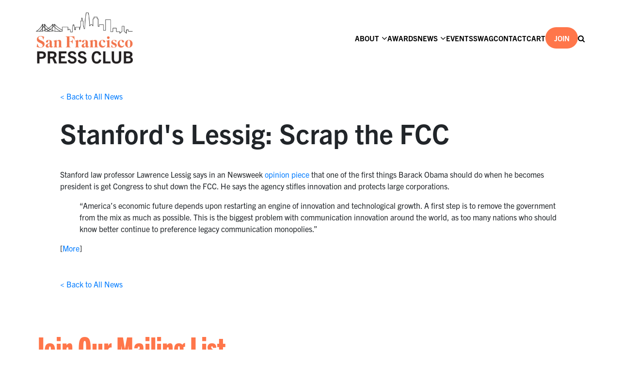

--- FILE ---
content_type: text/html; charset=UTF-8
request_url: https://sfpressclub.org/2008/12/26/stanfords-lessig-scrap-fcc/
body_size: 17850
content:

<!doctype html>

<!--[if IEMobile 7 ]> <html lang="en-US"class="no-js iem7"> <![endif]-->
<!--[if lt IE 7 ]> <html lang="en-US" class="no-js ie6"> <![endif]-->
<!--[if IE 7 ]>    <html lang="en-US" class="no-js ie7"> <![endif]-->
<!--[if IE 8 ]>    <html lang="en-US" class="no-js ie8"> <![endif]-->
<!--[if (gte IE 9)|(gt IEMobile 7)|!(IEMobile)|!(IE)]><!--><html lang="en-US" class="no-js"><!--<![endif]-->

<head>
    <!-- Google tag (gtag.js) -->
    <script async src="https://www.googletagmanager.com/gtag/js?id=G-PWDRL3Y2BP"></script>
    <script>
        window.dataLayer = window.dataLayer || [];
        function gtag(){dataLayer.push(arguments);}
        gtag('js', new Date());

        gtag('config', 'G-PWDRL3Y2BP');
    </script>
    <script type="text/javascript">
        _linkedin_partner_id = "6174497";
        window._linkedin_data_partner_ids = window._linkedin_data_partner_ids || [];
        window._linkedin_data_partner_ids.push(_linkedin_partner_id);
    </script><script type="text/javascript">
        (function(l) {
            if (!l){window.lintrk = function(a,b){window.lintrk.q.push([a,b])};
                window.lintrk.q=[]}
            var s = document.getElementsByTagName("script")[0];
            var b = document.createElement("script");
            b.type = "text/javascript";b.async = true;
            b.src = "https://snap.licdn.com/li.lms-analytics/insight.min.js";
            s.parentNode.insertBefore(b, s);})(window.lintrk);
    </script>
    <noscript>
        <img height="1" width="1" style="display:none;" alt="" src="https://px.ads.linkedin.com/collect/?pid=6174497&fmt=gif" />
    </noscript>

    <meta charset="utf-8">
<script type="text/javascript">
/* <![CDATA[ */
var gform;gform||(document.addEventListener("gform_main_scripts_loaded",function(){gform.scriptsLoaded=!0}),document.addEventListener("gform/theme/scripts_loaded",function(){gform.themeScriptsLoaded=!0}),window.addEventListener("DOMContentLoaded",function(){gform.domLoaded=!0}),gform={domLoaded:!1,scriptsLoaded:!1,themeScriptsLoaded:!1,isFormEditor:()=>"function"==typeof InitializeEditor,callIfLoaded:function(o){return!(!gform.domLoaded||!gform.scriptsLoaded||!gform.themeScriptsLoaded&&!gform.isFormEditor()||(gform.isFormEditor()&&console.warn("The use of gform.initializeOnLoaded() is deprecated in the form editor context and will be removed in Gravity Forms 3.1."),o(),0))},initializeOnLoaded:function(o){gform.callIfLoaded(o)||(document.addEventListener("gform_main_scripts_loaded",()=>{gform.scriptsLoaded=!0,gform.callIfLoaded(o)}),document.addEventListener("gform/theme/scripts_loaded",()=>{gform.themeScriptsLoaded=!0,gform.callIfLoaded(o)}),window.addEventListener("DOMContentLoaded",()=>{gform.domLoaded=!0,gform.callIfLoaded(o)}))},hooks:{action:{},filter:{}},addAction:function(o,r,e,t){gform.addHook("action",o,r,e,t)},addFilter:function(o,r,e,t){gform.addHook("filter",o,r,e,t)},doAction:function(o){gform.doHook("action",o,arguments)},applyFilters:function(o){return gform.doHook("filter",o,arguments)},removeAction:function(o,r){gform.removeHook("action",o,r)},removeFilter:function(o,r,e){gform.removeHook("filter",o,r,e)},addHook:function(o,r,e,t,n){null==gform.hooks[o][r]&&(gform.hooks[o][r]=[]);var d=gform.hooks[o][r];null==n&&(n=r+"_"+d.length),gform.hooks[o][r].push({tag:n,callable:e,priority:t=null==t?10:t})},doHook:function(r,o,e){var t;if(e=Array.prototype.slice.call(e,1),null!=gform.hooks[r][o]&&((o=gform.hooks[r][o]).sort(function(o,r){return o.priority-r.priority}),o.forEach(function(o){"function"!=typeof(t=o.callable)&&(t=window[t]),"action"==r?t.apply(null,e):e[0]=t.apply(null,e)})),"filter"==r)return e[0]},removeHook:function(o,r,t,n){var e;null!=gform.hooks[o][r]&&(e=(e=gform.hooks[o][r]).filter(function(o,r,e){return!!(null!=n&&n!=o.tag||null!=t&&t!=o.priority)}),gform.hooks[o][r]=e)}});
/* ]]> */
</script>

    <meta http-equiv="X-UA-Compatible" content="IE=edge,chrome=1">
    <title></title>
    <meta name="viewport" content="width=device-width, initial-scale=1.0, maximum-scale=1.0, user-scalable=no" />
    <link rel="stylesheet" href="https://use.typekit.net/zjo8irl.css">
    <!-- wordpress head functions -->
    <meta name='robots' content='noindex, nofollow' />

	<!-- This site is optimized with the Yoast SEO plugin v26.7 - https://yoast.com/wordpress/plugins/seo/ -->
	<meta property="og:locale" content="en_US" />
	<meta property="og:type" content="article" />
	<meta property="og:title" content="Stanford&#039;s Lessig: Scrap the FCC - San Francisco Press Club" />
	<meta property="og:description" content="Stanford law professor Lawrence Lessig says in an Newsweek opinion piece that one of the first things Barack Obama should [&hellip;]" />
	<meta property="og:url" content="https://sfpressclub.org/2008/12/26/stanfords-lessig-scrap-fcc/" />
	<meta property="og:site_name" content="San Francisco Press Club" />
	<meta property="article:published_time" content="2008-12-26T08:03:00+00:00" />
	<meta name="author" content="San Francisco Press Club" />
	<meta name="twitter:card" content="summary_large_image" />
	<meta name="twitter:creator" content="@sf_pressclub" />
	<meta name="twitter:site" content="@sf_pressclub" />
	<meta name="twitter:label1" content="Written by" />
	<meta name="twitter:data1" content="San Francisco Press Club" />
	<script type="application/ld+json" class="yoast-schema-graph">{"@context":"https://schema.org","@graph":[{"@type":"Article","@id":"https://sfpressclub.org/2008/12/26/stanfords-lessig-scrap-fcc/#article","isPartOf":{"@id":"https://sfpressclub.org/2008/12/26/stanfords-lessig-scrap-fcc/"},"author":{"name":"San Francisco Press Club","@id":"https://sfpressclub.org/#/schema/person/3427bb34dde1d78d8aaa168ae8e46950"},"headline":"Stanford&#039;s Lessig: Scrap the FCC","datePublished":"2008-12-26T08:03:00+00:00","mainEntityOfPage":{"@id":"https://sfpressclub.org/2008/12/26/stanfords-lessig-scrap-fcc/"},"wordCount":103,"commentCount":3,"publisher":{"@id":"https://sfpressclub.org/#organization"},"articleSection":["SF Press Club News"],"inLanguage":"en-US","potentialAction":[{"@type":"CommentAction","name":"Comment","target":["https://sfpressclub.org/2008/12/26/stanfords-lessig-scrap-fcc/#respond"]}]},{"@type":"WebPage","@id":"https://sfpressclub.org/2008/12/26/stanfords-lessig-scrap-fcc/","url":"https://sfpressclub.org/2008/12/26/stanfords-lessig-scrap-fcc/","name":"Stanford&#039;s Lessig: Scrap the FCC - San Francisco Press Club","isPartOf":{"@id":"https://sfpressclub.org/#website"},"datePublished":"2008-12-26T08:03:00+00:00","breadcrumb":{"@id":"https://sfpressclub.org/2008/12/26/stanfords-lessig-scrap-fcc/#breadcrumb"},"inLanguage":"en-US","potentialAction":[{"@type":"ReadAction","target":["https://sfpressclub.org/2008/12/26/stanfords-lessig-scrap-fcc/"]}]},{"@type":"BreadcrumbList","@id":"https://sfpressclub.org/2008/12/26/stanfords-lessig-scrap-fcc/#breadcrumb","itemListElement":[{"@type":"ListItem","position":1,"name":"Home","item":"https://sfpressclub.org/"},{"@type":"ListItem","position":2,"name":"News","item":"https://sfpressclub.org/news/"},{"@type":"ListItem","position":3,"name":"Stanford&#039;s Lessig: Scrap the FCC"}]},{"@type":"WebSite","@id":"https://sfpressclub.org/#website","url":"https://sfpressclub.org/","name":"San Francisco Press Club","description":"Encouraging Excellence in Journalism","publisher":{"@id":"https://sfpressclub.org/#organization"},"potentialAction":[{"@type":"SearchAction","target":{"@type":"EntryPoint","urlTemplate":"https://sfpressclub.org/?s={search_term_string}"},"query-input":{"@type":"PropertyValueSpecification","valueRequired":true,"valueName":"search_term_string"}}],"inLanguage":"en-US"},{"@type":"Organization","@id":"https://sfpressclub.org/#organization","name":"San Francisco Press Club","alternateName":"SF Press Club","url":"https://sfpressclub.org/","logo":{"@type":"ImageObject","inLanguage":"en-US","@id":"https://sfpressclub.org/#/schema/logo/image/","url":"https://sfpressclub.org/wp-content/uploads/2022/03/logo-3.png","contentUrl":"https://sfpressclub.org/wp-content/uploads/2022/03/logo-3.png","width":320,"height":155,"caption":"San Francisco Press Club"},"image":{"@id":"https://sfpressclub.org/#/schema/logo/image/"},"sameAs":["https://x.com/sf_pressclub"]},{"@type":"Person","@id":"https://sfpressclub.org/#/schema/person/3427bb34dde1d78d8aaa168ae8e46950","name":"San Francisco Press Club","image":{"@type":"ImageObject","inLanguage":"en-US","@id":"https://sfpressclub.org/#/schema/person/image/","url":"https://secure.gravatar.com/avatar/?s=96&d=mm&r=g","contentUrl":"https://secure.gravatar.com/avatar/?s=96&d=mm&r=g","caption":"San Francisco Press Club"}}]}</script>
	<!-- / Yoast SEO plugin. -->


<link rel='dns-prefetch' href='//code.jquery.com' />
<link rel='dns-prefetch' href='//www.google.com' />
<link rel="alternate" title="oEmbed (JSON)" type="application/json+oembed" href="https://sfpressclub.org/wp-json/oembed/1.0/embed?url=https%3A%2F%2Fsfpressclub.org%2F2008%2F12%2F26%2Fstanfords-lessig-scrap-fcc%2F" />
<link rel="alternate" title="oEmbed (XML)" type="text/xml+oembed" href="https://sfpressclub.org/wp-json/oembed/1.0/embed?url=https%3A%2F%2Fsfpressclub.org%2F2008%2F12%2F26%2Fstanfords-lessig-scrap-fcc%2F&#038;format=xml" />
<style id='wp-img-auto-sizes-contain-inline-css' type='text/css'>
img:is([sizes=auto i],[sizes^="auto," i]){contain-intrinsic-size:3000px 1500px}
/*# sourceURL=wp-img-auto-sizes-contain-inline-css */
</style>
<link rel='stylesheet' id='silkypress-input-field-block-main-css' href='https://sfpressclub.org/wp-content/plugins/silkypress-input-field-block/build/style-silkypress-input-field-block-block.css?ver=aaf8f287cb327dcb2ddf' type='text/css' media='all' />
<style id='wp-emoji-styles-inline-css' type='text/css'>

	img.wp-smiley, img.emoji {
		display: inline !important;
		border: none !important;
		box-shadow: none !important;
		height: 1em !important;
		width: 1em !important;
		margin: 0 0.07em !important;
		vertical-align: -0.1em !important;
		background: none !important;
		padding: 0 !important;
	}
/*# sourceURL=wp-emoji-styles-inline-css */
</style>
<link rel='stylesheet' id='wp-block-library-css' href='https://sfpressclub.org/wp-includes/css/dist/block-library/style.min.css?ver=6.9' type='text/css' media='all' />
<link rel='stylesheet' id='wc-blocks-style-css' href='https://sfpressclub.org/wp-content/plugins/woocommerce/assets/client/blocks/wc-blocks.css?ver=wc-10.4.3' type='text/css' media='all' />
<style id='global-styles-inline-css' type='text/css'>
:root{--wp--preset--aspect-ratio--square: 1;--wp--preset--aspect-ratio--4-3: 4/3;--wp--preset--aspect-ratio--3-4: 3/4;--wp--preset--aspect-ratio--3-2: 3/2;--wp--preset--aspect-ratio--2-3: 2/3;--wp--preset--aspect-ratio--16-9: 16/9;--wp--preset--aspect-ratio--9-16: 9/16;--wp--preset--color--black: #000000;--wp--preset--color--cyan-bluish-gray: #abb8c3;--wp--preset--color--white: #ffffff;--wp--preset--color--pale-pink: #f78da7;--wp--preset--color--vivid-red: #cf2e2e;--wp--preset--color--luminous-vivid-orange: #ff6900;--wp--preset--color--luminous-vivid-amber: #fcb900;--wp--preset--color--light-green-cyan: #7bdcb5;--wp--preset--color--vivid-green-cyan: #00d084;--wp--preset--color--pale-cyan-blue: #8ed1fc;--wp--preset--color--vivid-cyan-blue: #0693e3;--wp--preset--color--vivid-purple: #9b51e0;--wp--preset--gradient--vivid-cyan-blue-to-vivid-purple: linear-gradient(135deg,rgb(6,147,227) 0%,rgb(155,81,224) 100%);--wp--preset--gradient--light-green-cyan-to-vivid-green-cyan: linear-gradient(135deg,rgb(122,220,180) 0%,rgb(0,208,130) 100%);--wp--preset--gradient--luminous-vivid-amber-to-luminous-vivid-orange: linear-gradient(135deg,rgb(252,185,0) 0%,rgb(255,105,0) 100%);--wp--preset--gradient--luminous-vivid-orange-to-vivid-red: linear-gradient(135deg,rgb(255,105,0) 0%,rgb(207,46,46) 100%);--wp--preset--gradient--very-light-gray-to-cyan-bluish-gray: linear-gradient(135deg,rgb(238,238,238) 0%,rgb(169,184,195) 100%);--wp--preset--gradient--cool-to-warm-spectrum: linear-gradient(135deg,rgb(74,234,220) 0%,rgb(151,120,209) 20%,rgb(207,42,186) 40%,rgb(238,44,130) 60%,rgb(251,105,98) 80%,rgb(254,248,76) 100%);--wp--preset--gradient--blush-light-purple: linear-gradient(135deg,rgb(255,206,236) 0%,rgb(152,150,240) 100%);--wp--preset--gradient--blush-bordeaux: linear-gradient(135deg,rgb(254,205,165) 0%,rgb(254,45,45) 50%,rgb(107,0,62) 100%);--wp--preset--gradient--luminous-dusk: linear-gradient(135deg,rgb(255,203,112) 0%,rgb(199,81,192) 50%,rgb(65,88,208) 100%);--wp--preset--gradient--pale-ocean: linear-gradient(135deg,rgb(255,245,203) 0%,rgb(182,227,212) 50%,rgb(51,167,181) 100%);--wp--preset--gradient--electric-grass: linear-gradient(135deg,rgb(202,248,128) 0%,rgb(113,206,126) 100%);--wp--preset--gradient--midnight: linear-gradient(135deg,rgb(2,3,129) 0%,rgb(40,116,252) 100%);--wp--preset--font-size--small: 13px;--wp--preset--font-size--medium: 20px;--wp--preset--font-size--large: 36px;--wp--preset--font-size--x-large: 42px;--wp--preset--spacing--20: 0.44rem;--wp--preset--spacing--30: 0.67rem;--wp--preset--spacing--40: 1rem;--wp--preset--spacing--50: 1.5rem;--wp--preset--spacing--60: 2.25rem;--wp--preset--spacing--70: 3.38rem;--wp--preset--spacing--80: 5.06rem;--wp--preset--shadow--natural: 6px 6px 9px rgba(0, 0, 0, 0.2);--wp--preset--shadow--deep: 12px 12px 50px rgba(0, 0, 0, 0.4);--wp--preset--shadow--sharp: 6px 6px 0px rgba(0, 0, 0, 0.2);--wp--preset--shadow--outlined: 6px 6px 0px -3px rgb(255, 255, 255), 6px 6px rgb(0, 0, 0);--wp--preset--shadow--crisp: 6px 6px 0px rgb(0, 0, 0);}:where(.is-layout-flex){gap: 0.5em;}:where(.is-layout-grid){gap: 0.5em;}body .is-layout-flex{display: flex;}.is-layout-flex{flex-wrap: wrap;align-items: center;}.is-layout-flex > :is(*, div){margin: 0;}body .is-layout-grid{display: grid;}.is-layout-grid > :is(*, div){margin: 0;}:where(.wp-block-columns.is-layout-flex){gap: 2em;}:where(.wp-block-columns.is-layout-grid){gap: 2em;}:where(.wp-block-post-template.is-layout-flex){gap: 1.25em;}:where(.wp-block-post-template.is-layout-grid){gap: 1.25em;}.has-black-color{color: var(--wp--preset--color--black) !important;}.has-cyan-bluish-gray-color{color: var(--wp--preset--color--cyan-bluish-gray) !important;}.has-white-color{color: var(--wp--preset--color--white) !important;}.has-pale-pink-color{color: var(--wp--preset--color--pale-pink) !important;}.has-vivid-red-color{color: var(--wp--preset--color--vivid-red) !important;}.has-luminous-vivid-orange-color{color: var(--wp--preset--color--luminous-vivid-orange) !important;}.has-luminous-vivid-amber-color{color: var(--wp--preset--color--luminous-vivid-amber) !important;}.has-light-green-cyan-color{color: var(--wp--preset--color--light-green-cyan) !important;}.has-vivid-green-cyan-color{color: var(--wp--preset--color--vivid-green-cyan) !important;}.has-pale-cyan-blue-color{color: var(--wp--preset--color--pale-cyan-blue) !important;}.has-vivid-cyan-blue-color{color: var(--wp--preset--color--vivid-cyan-blue) !important;}.has-vivid-purple-color{color: var(--wp--preset--color--vivid-purple) !important;}.has-black-background-color{background-color: var(--wp--preset--color--black) !important;}.has-cyan-bluish-gray-background-color{background-color: var(--wp--preset--color--cyan-bluish-gray) !important;}.has-white-background-color{background-color: var(--wp--preset--color--white) !important;}.has-pale-pink-background-color{background-color: var(--wp--preset--color--pale-pink) !important;}.has-vivid-red-background-color{background-color: var(--wp--preset--color--vivid-red) !important;}.has-luminous-vivid-orange-background-color{background-color: var(--wp--preset--color--luminous-vivid-orange) !important;}.has-luminous-vivid-amber-background-color{background-color: var(--wp--preset--color--luminous-vivid-amber) !important;}.has-light-green-cyan-background-color{background-color: var(--wp--preset--color--light-green-cyan) !important;}.has-vivid-green-cyan-background-color{background-color: var(--wp--preset--color--vivid-green-cyan) !important;}.has-pale-cyan-blue-background-color{background-color: var(--wp--preset--color--pale-cyan-blue) !important;}.has-vivid-cyan-blue-background-color{background-color: var(--wp--preset--color--vivid-cyan-blue) !important;}.has-vivid-purple-background-color{background-color: var(--wp--preset--color--vivid-purple) !important;}.has-black-border-color{border-color: var(--wp--preset--color--black) !important;}.has-cyan-bluish-gray-border-color{border-color: var(--wp--preset--color--cyan-bluish-gray) !important;}.has-white-border-color{border-color: var(--wp--preset--color--white) !important;}.has-pale-pink-border-color{border-color: var(--wp--preset--color--pale-pink) !important;}.has-vivid-red-border-color{border-color: var(--wp--preset--color--vivid-red) !important;}.has-luminous-vivid-orange-border-color{border-color: var(--wp--preset--color--luminous-vivid-orange) !important;}.has-luminous-vivid-amber-border-color{border-color: var(--wp--preset--color--luminous-vivid-amber) !important;}.has-light-green-cyan-border-color{border-color: var(--wp--preset--color--light-green-cyan) !important;}.has-vivid-green-cyan-border-color{border-color: var(--wp--preset--color--vivid-green-cyan) !important;}.has-pale-cyan-blue-border-color{border-color: var(--wp--preset--color--pale-cyan-blue) !important;}.has-vivid-cyan-blue-border-color{border-color: var(--wp--preset--color--vivid-cyan-blue) !important;}.has-vivid-purple-border-color{border-color: var(--wp--preset--color--vivid-purple) !important;}.has-vivid-cyan-blue-to-vivid-purple-gradient-background{background: var(--wp--preset--gradient--vivid-cyan-blue-to-vivid-purple) !important;}.has-light-green-cyan-to-vivid-green-cyan-gradient-background{background: var(--wp--preset--gradient--light-green-cyan-to-vivid-green-cyan) !important;}.has-luminous-vivid-amber-to-luminous-vivid-orange-gradient-background{background: var(--wp--preset--gradient--luminous-vivid-amber-to-luminous-vivid-orange) !important;}.has-luminous-vivid-orange-to-vivid-red-gradient-background{background: var(--wp--preset--gradient--luminous-vivid-orange-to-vivid-red) !important;}.has-very-light-gray-to-cyan-bluish-gray-gradient-background{background: var(--wp--preset--gradient--very-light-gray-to-cyan-bluish-gray) !important;}.has-cool-to-warm-spectrum-gradient-background{background: var(--wp--preset--gradient--cool-to-warm-spectrum) !important;}.has-blush-light-purple-gradient-background{background: var(--wp--preset--gradient--blush-light-purple) !important;}.has-blush-bordeaux-gradient-background{background: var(--wp--preset--gradient--blush-bordeaux) !important;}.has-luminous-dusk-gradient-background{background: var(--wp--preset--gradient--luminous-dusk) !important;}.has-pale-ocean-gradient-background{background: var(--wp--preset--gradient--pale-ocean) !important;}.has-electric-grass-gradient-background{background: var(--wp--preset--gradient--electric-grass) !important;}.has-midnight-gradient-background{background: var(--wp--preset--gradient--midnight) !important;}.has-small-font-size{font-size: var(--wp--preset--font-size--small) !important;}.has-medium-font-size{font-size: var(--wp--preset--font-size--medium) !important;}.has-large-font-size{font-size: var(--wp--preset--font-size--large) !important;}.has-x-large-font-size{font-size: var(--wp--preset--font-size--x-large) !important;}
/*# sourceURL=global-styles-inline-css */
</style>

<style id='classic-theme-styles-inline-css' type='text/css'>
/*! This file is auto-generated */
.wp-block-button__link{color:#fff;background-color:#32373c;border-radius:9999px;box-shadow:none;text-decoration:none;padding:calc(.667em + 2px) calc(1.333em + 2px);font-size:1.125em}.wp-block-file__button{background:#32373c;color:#fff;text-decoration:none}
/*# sourceURL=/wp-includes/css/classic-themes.min.css */
</style>
<link rel='stylesheet' id='woocommerce-layout-css' href='https://sfpressclub.org/wp-content/plugins/woocommerce/assets/css/woocommerce-layout.css?ver=10.4.3' type='text/css' media='all' />
<link rel='stylesheet' id='woocommerce-smallscreen-css' href='https://sfpressclub.org/wp-content/plugins/woocommerce/assets/css/woocommerce-smallscreen.css?ver=10.4.3' type='text/css' media='only screen and (max-width: 768px)' />
<link rel='stylesheet' id='woocommerce-general-css' href='https://sfpressclub.org/wp-content/plugins/woocommerce/assets/css/woocommerce.css?ver=10.4.3' type='text/css' media='all' />
<style id='woocommerce-inline-inline-css' type='text/css'>
.woocommerce form .form-row .required { visibility: visible; }
/*# sourceURL=woocommerce-inline-inline-css */
</style>
<link rel='stylesheet' id='bootstrap-css' href='https://sfpressclub.org/wp-content/themes/sfpressclub/node_modules/bootstrap/dist/css/bootstrap.min.css' type='text/css' media='all' />
<link rel='stylesheet' id='slick-css' href='https://sfpressclub.org/wp-content/themes/sfpressclub/node_modules/slick-carousel/slick/slick.css' type='text/css' media='all' />
<link rel='stylesheet' id='main-css' href='https://sfpressclub.org/wp-content/themes/sfpressclub/assets/css/main.min.css?ver=0.44' type='text/css' media='all' />
<link rel='stylesheet' id='font-awesome-css' href='https://sfpressclub.org/wp-content/themes/sfpressclub/node_modules/font-awesome/css/font-awesome.css' type='text/css' media='all' />
<link rel='stylesheet' id='dashicons-css' href='https://sfpressclub.org/wp-includes/css/dashicons.min.css?ver=6.9' type='text/css' media='all' />
<style id='generateblocks-inline-css' type='text/css'>
:root{--gb-container-width:1100px;}.gb-container .wp-block-image img{vertical-align:middle;}.gb-grid-wrapper .wp-block-image{margin-bottom:0;}.gb-highlight{background:none;}.gb-shape{line-height:0;}.gb-container-link{position:absolute;top:0;right:0;bottom:0;left:0;z-index:99;}
/*# sourceURL=generateblocks-inline-css */
</style>
<script type="text/javascript" src="//code.jquery.com/jquery-2.2.4.min.js?ver=2.2.4" id="jquery-js"></script>
<script type="text/javascript" src="https://sfpressclub.org/wp-content/plugins/woocommerce/assets/js/jquery-blockui/jquery.blockUI.min.js?ver=2.7.0-wc.10.4.3" id="wc-jquery-blockui-js" defer="defer" data-wp-strategy="defer"></script>
<script type="text/javascript" id="wc-add-to-cart-js-extra">
/* <![CDATA[ */
var wc_add_to_cart_params = {"ajax_url":"/wp-admin/admin-ajax.php","wc_ajax_url":"/?wc-ajax=%%endpoint%%","i18n_view_cart":"View cart","cart_url":"https://sfpressclub.org/cart/","is_cart":"","cart_redirect_after_add":"yes"};
//# sourceURL=wc-add-to-cart-js-extra
/* ]]> */
</script>
<script type="text/javascript" src="https://sfpressclub.org/wp-content/plugins/woocommerce/assets/js/frontend/add-to-cart.min.js?ver=10.4.3" id="wc-add-to-cart-js" defer="defer" data-wp-strategy="defer"></script>
<script type="text/javascript" src="https://sfpressclub.org/wp-content/plugins/woocommerce/assets/js/js-cookie/js.cookie.min.js?ver=2.1.4-wc.10.4.3" id="wc-js-cookie-js" defer="defer" data-wp-strategy="defer"></script>
<script type="text/javascript" id="woocommerce-js-extra">
/* <![CDATA[ */
var woocommerce_params = {"ajax_url":"/wp-admin/admin-ajax.php","wc_ajax_url":"/?wc-ajax=%%endpoint%%","i18n_password_show":"Show password","i18n_password_hide":"Hide password"};
//# sourceURL=woocommerce-js-extra
/* ]]> */
</script>
<script type="text/javascript" src="https://sfpressclub.org/wp-content/plugins/woocommerce/assets/js/frontend/woocommerce.min.js?ver=10.4.3" id="woocommerce-js" defer="defer" data-wp-strategy="defer"></script>
<script type="text/javascript" src="https://sfpressclub.org/wp-content/themes/sfpressclub/node_modules/bootstrap/dist/js/bootstrap.min.js?ver=6.9" id="bootstrap-js-js"></script>
<script type="text/javascript" src="https://sfpressclub.org/wp-content/themes/sfpressclub/node_modules/slick-carousel/slick/slick.min.js?ver=6.9" id="slick-js-js"></script>
<script type="text/javascript" src="https://sfpressclub.org/wp-content/themes/sfpressclub/assets/css/../js/index.js?ver=1.57" id="main-js-js"></script>
<script type="text/javascript" src="https://sfpressclub.org/wp-content/themes/sfpressclub/assets/css/../js/smoothscroll.js?ver=1.0" id="smoothscroll-js-js"></script>
<script type="text/javascript" src="https://sfpressclub.org/wp-content/themes/sfpressclub/node_modules/waypoints/lib/jquery.waypoints.min.js?ver=6.9" id="waypoints-js-js"></script>
<link rel="https://api.w.org/" href="https://sfpressclub.org/wp-json/" /><link rel="alternate" title="JSON" type="application/json" href="https://sfpressclub.org/wp-json/wp/v2/posts/6956" /><link rel='shortlink' href='https://sfpressclub.org/?p=6956' />
<meta name="tec-api-version" content="v1"><meta name="tec-api-origin" content="https://sfpressclub.org"><link rel="alternate" href="https://sfpressclub.org/wp-json/tribe/events/v1/" />	<noscript><style>.woocommerce-product-gallery{ opacity: 1 !important; }</style></noscript>
	<link rel="icon" href="https://sfpressclub.org/wp-content/uploads/2022/04/cropped-95button-32x32.png" sizes="32x32" />
<link rel="icon" href="https://sfpressclub.org/wp-content/uploads/2022/04/cropped-95button-192x192.png" sizes="192x192" />
<link rel="apple-touch-icon" href="https://sfpressclub.org/wp-content/uploads/2022/04/cropped-95button-180x180.png" />
<meta name="msapplication-TileImage" content="https://sfpressclub.org/wp-content/uploads/2022/04/cropped-95button-270x270.png" />
		<style type="text/css" id="wp-custom-css">
			
.duo-wrapper .image img[src="https://sfpressclub.org/wp-content/uploads/2025/10/gni-logo-color.png"]{
	object-fit: contain;
	object-position: center;
}

.single-post.postid-28225 .image-single img{
	object-fit: cover;
	max-height: 350px;
}

@media screen and (max-width: 1023px){
.single-post.postid-28225 .image-single img,
.single-post.postid-28279 .image-single img{
	object-fit: cover;
	max-height: 100px;
	/*display: none;*/
}
	
}

.awards-winners-listing .award:hover{
	opacity: 1;
	cursor: unset;
	text-decoration: none !important;
}

.award-winners-listing .duo-wrapper-no-image{

	  width: 30%;
    box-sizing: border-box;
}

@media screen and (max-width: 1023px){
	.award-winners-listing .duo-wrapper-no-image{

	  width: 100%;
    box-sizing: border-box;
}
}

.award-winners-listing .title.credits,
.award-winners-listing a .title.credits{
	font-size: 28px;
	line-height: 36px;
	color: #000;
}

.award-winners-listing .entry_title{
	font-size: 18px;
	line-height: 26px;
	margin-bottom: 5px;
		margin-top: 0;
		color: #000;
	text-decoration: none !important;
    opacity: 1 !important;
}

.award-winners-listing .award{
	font-size: 18px;
	line-height: 26px;
	margin-bottom: 5px;
	font-size: 20px;
	color: #000;
	text-decoration: none !important;
    opacity: 1 !important;

}

.award-winners-listing .category_name{
	font-size: 18px;
	line-height: 26px;
	margin-bottom: 5px;
	margin-top: 0;
		color: #000;
	text-decoration: none !important;
    opacity: 1 !important;
}

.award-winners-listing .division{
	font-size: 18px;
	line-height: 26px;
	margin-bottom: 5px;
	margin-top: 0;
		color: #000;
	text-decoration: none !important;
    opacity: 1 !important;
}






.page-template-default .full-width p{
	width: 100%;
}

.page-template-default.store .SprdMain,
.page-template-default.swag .SprdMain{
    margin: 0 auto;
    max-width: 100%;
    width: 100%;
}

.page-template-default.swag .SprdMain .sprd-footer{
	max-width: 100%;
}

.page-template-default.store .header-content,
.page-template-default.swag .header-content{
	display: none;
}

.page-template-default.store .SprdMain .sprd-header,
.page-template-default.swag .SprdMain .sprd-header{
	padding: 0;
}

@media screen and (max-width: 500px){
	.page-template-default.store .SprdMain .sprd-header,
	.page-template-default.swag .SprdMain .sprd-header{
		padding-top: 10px;
		padding-bottom: 10px;
	}
	
		.page-template-default.store .SprdMain .sprd-burgermenu__content
	,.page-template-default.swag .SprdMain .sprd-burgermenu__content{
		margin-top: 20px;
	}
}

.page-template-default.store .sprd-header__image,
.page-template-default.swag .sprd-header__image{
	visibility: hidden;
	height: 0;
  padding: 0;
}

#sprd-startpage-teaser{
	display: none;
}
#sprd-basket-button{
	color: #fff;
}

#sprd-basket{
	position: absolute;
		right: 0;
	bottom: -43px;
	z-index:9999;
}

#sprd-header-container{
	margin-top: 20px;
}



section.related.products{
	display: flex;
	flex-direction: column;
	width: 100%;
}
.single-product #sidebar{
	display: none;
}

.single-product .content-area{
	min-height: 600px;
}

.single_add_to_cart_button{
	background-color: #ff764a !important;
}

.product_meta{
	display: none !important;
}

.wc-block-cart__submit-button,
.add_to_cart_button,
.wp-element-button{
	background-color: #ff764a !important;
    color: #fff !important;
	border: none;
	margin-bottom: 20px !important;
}

.wc-block-cart__submit-button:hover,
.add_to_cart_button:hover,
.wp-element-button:hover{
	color: #fff;
	opacity: .8;
	text-decoration: none;
}

.post-type-archive #sidebar{
	display: none;
}
.wp-block-embed iframe{
	width:100vw;
	height: 38vw;
}






section.related.products{
	display: flex;
	flex-direction: column;
	width: 100%;
}
.single-product #sidebar{
	display: none;
}

.single-product .content-area{
	min-height: 600px;
}

.single_add_to_cart_button{
	background-color: #ff764a !important;
}

.product_meta{
	display: none !important;
}

.wc-block-cart__submit-button,
.add_to_cart_button,
.wp-element-button{
	background-color: #ff764a !important;
    color: #fff !important;
	border: none;
	margin-bottom: 20px !important;
}

.wc-block-cart__submit-button:hover,
.add_to_cart_button:hover,
.wp-element-button:hover{
	color: #fff;
	opacity: .8;
	text-decoration: none;
}

.post-type-archive #sidebar{
	display: none;
}
.wp-block-embed iframe{
	width:100vw;
	height: 38vw;
}
		</style>
		    <!-- end of wordpress head -->

    <!-- Dynamic inline styles -->
    
    <style>


        
    </style>

<link rel='stylesheet' id='wc-stripe-blocks-checkout-style-css' href='https://sfpressclub.org/wp-content/plugins/woocommerce-gateway-stripe/build/upe-blocks.css?ver=5149cca93b0373758856' type='text/css' media='all' />
<link rel='stylesheet' id='gform_basic-css' href='https://sfpressclub.org/wp-content/plugins/gravityforms/assets/css/dist/basic.min.css?ver=2.9.25' type='text/css' media='all' />
<link rel='stylesheet' id='gform_theme_components-css' href='https://sfpressclub.org/wp-content/plugins/gravityforms/assets/css/dist/theme-components.min.css?ver=2.9.25' type='text/css' media='all' />
<link rel='stylesheet' id='gform_theme-css' href='https://sfpressclub.org/wp-content/plugins/gravityforms/assets/css/dist/theme.min.css?ver=2.9.25' type='text/css' media='all' />
</head>

<body id="top"  class="wp-singular post-template-default single single-post postid-6956 single-format-standard wp-theme-base-theme wp-child-theme-sfpressclub theme-base-theme woocommerce-no-js tribe-no-js stanfords-lessig-scrap-fcc">



<header id="header-container" class=" no-gallery no-children">

    <div class="navbar-container">
        <nav class="navbar navbar-light navbar-static-top navbar-expand-lg" role="navigation">
            <div class="navbar-contents-wrapper">

                <div class="navbar-header">
                                        <a class="navbar-brand"  href="https://sfpressclub.org">
                        <img alt="Logo" width="200" height="auto" src='https://sfpressclub.org/wp-content/uploads/2024/07/sf-logo-new.png'>

                    </a>


                    <button class="navbar-toggler navbar-toggler-right ml-auto" type="button" data-toggle="collapse" data-target=".nav-links" aria-controls="nav-links" aria-expanded="false" aria-label="Toggle navigation">
                        <i class="fa fa-search search-menu-item-mobile"></i>
                        <span class="dashicons dashicons-menu-alt3"></span>
                        <span class="navbar-toggler-close dashicons dashicons-no-alt"></span>
                    </button>
                </div><!--end: navbar-header-->

                <div class="nav-links-container ">
                    <div id="nav-links" class="nav-links collapse navbar-collapse pull-right">
                        <div class="mobile-nav-logo-container">
                            <a class="mobile-nav-logo" href="https://sfpressclub.org">

                            </a>
                        </div>
                        <div class="menu-main-menu-container"><ul id="menu-main-menu" class="nav navbar-nav"><li id="menu-item-161" class="menu-item menu-item-type-custom menu-item-object-custom menu-item-has-children menu-item-161"><a href="/">About</a>
<ul class="sub-menu">
	<li id="menu-item-98" class="menu-item menu-item-type-post_type menu-item-object-page menu-item-98"><a href="https://sfpressclub.org/board-of-directors/">Board Of Directors</a></li>
	<li id="menu-item-116" class="menu-item menu-item-type-post_type menu-item-object-page menu-item-116"><a href="https://sfpressclub.org/board-meeting-minutes/">Board Meeting Minutes</a></li>
	<li id="menu-item-117" class="menu-item menu-item-type-post_type menu-item-object-page menu-item-117"><a href="https://sfpressclub.org/press-club-history/">Press Club History</a></li>
	<li id="menu-item-118" class="menu-item menu-item-type-post_type menu-item-object-page menu-item-118"><a href="https://sfpressclub.org/club-by-laws/">Club By-Laws</a></li>
	<li id="menu-item-16912" class="menu-item menu-item-type-post_type menu-item-object-page menu-item-16912"><a href="https://sfpressclub.org/proclamation/">Proclamation</a></li>
</ul>
</li>
<li id="menu-item-33" class="menu-item menu-item-type-post_type menu-item-object-page menu-item-33"><a href="https://sfpressclub.org/journalism-awards/">Awards</a></li>
<li id="menu-item-23" class="menu-item menu-item-type-post_type menu-item-object-page current_page_parent menu-item-has-children menu-item-23"><a href="https://sfpressclub.org/news/">News</a>
<ul class="sub-menu">
	<li id="menu-item-119" class="menu-item menu-item-type-post_type menu-item-object-page menu-item-119"><a href="https://sfpressclub.org/san-francisco-press-club-news/">San Francisco Press Club News</a></li>
	<li id="menu-item-120" class="menu-item menu-item-type-post_type menu-item-object-page menu-item-120"><a href="https://sfpressclub.org/bay-area-media-news/">Bay Area Media News</a></li>
</ul>
</li>
<li id="menu-item-241" class="menu-item menu-item-type-post_type menu-item-object-page menu-item-241"><a href="https://sfpressclub.org/events/">Events</a></li>
<li id="menu-item-20025" class="menu-item menu-item-type-post_type menu-item-object-page menu-item-20025"><a href="https://sfpressclub.org/swag/">Swag</a></li>
<li id="menu-item-35" class="menu-item menu-item-type-post_type menu-item-object-page menu-item-35"><a href="https://sfpressclub.org/contact/">Contact</a></li>
<li id="menu-item-20207" class="menu-item menu-item-type-custom menu-item-object-custom menu-item-20207"><a href="https://sfpressclub.org/cart/">Cart</a></li>
<li id="menu-item-102" class="join-button menu-item menu-item-type-custom menu-item-object-custom menu-item-102"><a href="/join">Join</a></li>
<li id="menu-item-101" class="search-icon menu-item menu-item-type-custom menu-item-object-custom menu-item-101"><a href="#"><i class="fa fa-search" id="searchModalButton"></i></a></li>
</ul></div><!--end: nav-->

                        <div class="section-text mobile-social-links">

                        </div>


                    </div><!--end: navbar-collapse-->
                </div>
            </div><!--end: .navbar-contents-wrapper-->

        </nav><!--end: navbar-->
        <div class="header-content">

            </div>

            
        </div>
    </div>

</header><!--end: container-->

<style>
.image-single img{
    object-fit: cover;
    object-position: 50% 50%;
}

</style>

<main id="basic" role="main">
    <a href="/news" class="back-to-blogs"> < Back to All News</a>
    <h2 class="single-title">Stanford&#039;s Lessig: Scrap the FCC</h2>
            <div class="post-content-post"><p>Stanford law professor Lawrence Lessig says in an Newsweek <a href="http://www.newsweek.com/id/176809/page/1">opinion piece</a> that one of the first things Barack Obama should do when he becomes president is get Congress to shut down the FCC. He says the agency stifles innovation and protects large corporations.</p>
<ul>&#8220;America&#8217;s economic future depends upon restarting an engine of innovation and technological growth. A first step is to remove the government from the mix as much as possible. This is the biggest problem with communication innovation around the world, as too many nations who should know better continue to preference legacy communication monopolies.&#8221;</ul>
<p>[<a href="http://www.newsweek.com/id/176809/page/1">More</a>]</p>
</div>

        <a href="/news" class="back-to-blogs"> < Back to All News</a>
</main>


            
        <footer>
            <h3 class="form-title">Join Our Mailing List</h3>
            <div class="form-wrapper">
            
                <div class='gf_browser_chrome gform_wrapper gravity-theme gform-theme--no-framework' data-form-theme='gravity-theme' data-form-index='0' id='gform_wrapper_1' >
                        <div class='gform_heading'>
							<p class='gform_required_legend'>&quot;<span class="gfield_required gfield_required_asterisk">*</span>&quot; indicates required fields</p>
                        </div><form method='post' enctype='multipart/form-data'  id='gform_1'  action='/2008/12/26/stanfords-lessig-scrap-fcc/' data-formid='1' novalidate><div class='gf_invisible ginput_recaptchav3' data-sitekey='6LdOV3InAAAAAJG6TBuPAbhfY98HNy8VlVKtkUPg' data-tabindex='0'><input id="input_9e4ac593f2b5cde8e633ad1c4ff5c880" class="gfield_recaptcha_response" type="hidden" name="input_9e4ac593f2b5cde8e633ad1c4ff5c880" value=""/></div>
                        <div class='gform-body gform_body'><div id='gform_fields_1' class='gform_fields top_label form_sublabel_below description_below validation_below'><div id="field_1_1" class="gfield gfield--type-email gfield_contains_required field_sublabel_below gfield--no-description field_description_below hidden_label field_validation_below gfield_visibility_visible"  ><label class='gfield_label gform-field-label' for='input_1_1'>Email<span class="gfield_required"><span class="gfield_required gfield_required_asterisk">*</span></span></label><div class='ginput_container ginput_container_email'>
                            <input name='input_1' id='input_1_1' type='email' value='' class='large'   placeholder='ENTER YOUR EMAIL' aria-required="true" aria-invalid="false"  />
                        </div></div></div></div>
        <div class='gform-footer gform_footer top_label'> <input type='submit' id='gform_submit_button_1' class='gform_button button' onclick='gform.submission.handleButtonClick(this);' data-submission-type='submit' value='Submit'  /> 
            <input type='hidden' class='gform_hidden' name='gform_submission_method' data-js='gform_submission_method_1' value='postback' />
            <input type='hidden' class='gform_hidden' name='gform_theme' data-js='gform_theme_1' id='gform_theme_1' value='gravity-theme' />
            <input type='hidden' class='gform_hidden' name='gform_style_settings' data-js='gform_style_settings_1' id='gform_style_settings_1' value='[]' />
            <input type='hidden' class='gform_hidden' name='is_submit_1' value='1' />
            <input type='hidden' class='gform_hidden' name='gform_submit' value='1' />
            
            <input type='hidden' class='gform_hidden' name='gform_unique_id' value='' />
            <input type='hidden' class='gform_hidden' name='state_1' value='WyJbXSIsIjNiYTE4ZTg2MWZhMzMwYWUzOTNkZjY3YzNjMWY1MTIzIl0=' />
            <input type='hidden' autocomplete='off' class='gform_hidden' name='gform_target_page_number_1' id='gform_target_page_number_1' value='0' />
            <input type='hidden' autocomplete='off' class='gform_hidden' name='gform_source_page_number_1' id='gform_source_page_number_1' value='1' />
            <input type='hidden' name='gform_field_values' value='' />
            
        </div>
                        </form>
                        </div><script type="text/javascript">
/* <![CDATA[ */
 gform.initializeOnLoaded( function() {gformInitSpinner( 1, 'https://sfpressclub.org/wp-content/plugins/gravityforms/images/spinner.svg', true );jQuery('#gform_ajax_frame_1').on('load',function(){var contents = jQuery(this).contents().find('*').html();var is_postback = contents.indexOf('GF_AJAX_POSTBACK') >= 0;if(!is_postback){return;}var form_content = jQuery(this).contents().find('#gform_wrapper_1');var is_confirmation = jQuery(this).contents().find('#gform_confirmation_wrapper_1').length > 0;var is_redirect = contents.indexOf('gformRedirect(){') >= 0;var is_form = form_content.length > 0 && ! is_redirect && ! is_confirmation;var mt = parseInt(jQuery('html').css('margin-top'), 10) + parseInt(jQuery('body').css('margin-top'), 10) + 100;if(is_form){jQuery('#gform_wrapper_1').html(form_content.html());if(form_content.hasClass('gform_validation_error')){jQuery('#gform_wrapper_1').addClass('gform_validation_error');} else {jQuery('#gform_wrapper_1').removeClass('gform_validation_error');}setTimeout( function() { /* delay the scroll by 50 milliseconds to fix a bug in chrome */  }, 50 );if(window['gformInitDatepicker']) {gformInitDatepicker();}if(window['gformInitPriceFields']) {gformInitPriceFields();}var current_page = jQuery('#gform_source_page_number_1').val();gformInitSpinner( 1, 'https://sfpressclub.org/wp-content/plugins/gravityforms/images/spinner.svg', true );jQuery(document).trigger('gform_page_loaded', [1, current_page]);window['gf_submitting_1'] = false;}else if(!is_redirect){var confirmation_content = jQuery(this).contents().find('.GF_AJAX_POSTBACK').html();if(!confirmation_content){confirmation_content = contents;}jQuery('#gform_wrapper_1').replaceWith(confirmation_content);jQuery(document).trigger('gform_confirmation_loaded', [1]);window['gf_submitting_1'] = false;wp.a11y.speak(jQuery('#gform_confirmation_message_1').text());}else{jQuery('#gform_1').append(contents);if(window['gformRedirect']) {gformRedirect();}}jQuery(document).trigger("gform_pre_post_render", [{ formId: "1", currentPage: "current_page", abort: function() { this.preventDefault(); } }]);        if (event && event.defaultPrevented) {                return;        }        const gformWrapperDiv = document.getElementById( "gform_wrapper_1" );        if ( gformWrapperDiv ) {            const visibilitySpan = document.createElement( "span" );            visibilitySpan.id = "gform_visibility_test_1";            gformWrapperDiv.insertAdjacentElement( "afterend", visibilitySpan );        }        const visibilityTestDiv = document.getElementById( "gform_visibility_test_1" );        let postRenderFired = false;        function triggerPostRender() {            if ( postRenderFired ) {                return;            }            postRenderFired = true;            gform.core.triggerPostRenderEvents( 1, current_page );            if ( visibilityTestDiv ) {                visibilityTestDiv.parentNode.removeChild( visibilityTestDiv );            }        }        function debounce( func, wait, immediate ) {            var timeout;            return function() {                var context = this, args = arguments;                var later = function() {                    timeout = null;                    if ( !immediate ) func.apply( context, args );                };                var callNow = immediate && !timeout;                clearTimeout( timeout );                timeout = setTimeout( later, wait );                if ( callNow ) func.apply( context, args );            };        }        const debouncedTriggerPostRender = debounce( function() {            triggerPostRender();        }, 200 );        if ( visibilityTestDiv && visibilityTestDiv.offsetParent === null ) {            const observer = new MutationObserver( ( mutations ) => {                mutations.forEach( ( mutation ) => {                    if ( mutation.type === 'attributes' && visibilityTestDiv.offsetParent !== null ) {                        debouncedTriggerPostRender();                        observer.disconnect();                    }                });            });            observer.observe( document.body, {                attributes: true,                childList: false,                subtree: true,                attributeFilter: [ 'style', 'class' ],            });        } else {            triggerPostRender();        }    } );} ); 
/* ]]> */
</script>
            </div>
            <div class="footer-content-wrapper blue-texture-bg">
            <div class="footer-2">
                
                
                            <div class="footer-logo-icon-wrapper">
                        <a class="navbar-brand"  href="https://sfpressclub.org">
                        <img alt="Logo" width="126.50" height="65.3" src='https://sfpressclub.org/wp-content/uploads/2022/03/footer-logo.png'>
                       
                        </a>

                        <div class="social-links"><a href="https://twitter.com/sf_pressclub"><i class="fa fa-twitter"></i> </a><br />
<a href="https://www.linkedin.com/company/san-francisco-press-club"><i class="fa fa-linkedin"></i> </a><br />
<a href="https://www.facebook.com/SFPressClub"><i class="fa fa-facebook"></i> </a></div>
                </div>
            </div>
            
            
            </div>
            <div class="footer-text">
                <p>The San Francisco Press Club is a non-profit organization with 501(c)3 status and Tax-Exempt status.</p>
            </div>
            <div class="copyright">
                <div class="copyright-info">&copy; 2026  San Francisco Press Club Inc.</div>
                <div class="other-info">
                </div>
            </div>
        </footer>


		<script type="speculationrules">
{"prefetch":[{"source":"document","where":{"and":[{"href_matches":"/*"},{"not":{"href_matches":["/wp-*.php","/wp-admin/*","/wp-content/uploads/*","/wp-content/*","/wp-content/plugins/*","/wp-content/themes/sfpressclub/*","/wp-content/themes/base-theme/*","/*\\?(.+)"]}},{"not":{"selector_matches":"a[rel~=\"nofollow\"]"}},{"not":{"selector_matches":".no-prefetch, .no-prefetch a"}}]},"eagerness":"conservative"}]}
</script>
		<script>
		( function ( body ) {
			'use strict';
			body.className = body.className.replace( /\btribe-no-js\b/, 'tribe-js' );
		} )( document.body );
		</script>
		<script> /* <![CDATA[ */var tribe_l10n_datatables = {"aria":{"sort_ascending":": activate to sort column ascending","sort_descending":": activate to sort column descending"},"length_menu":"Show _MENU_ entries","empty_table":"No data available in table","info":"Showing _START_ to _END_ of _TOTAL_ entries","info_empty":"Showing 0 to 0 of 0 entries","info_filtered":"(filtered from _MAX_ total entries)","zero_records":"No matching records found","search":"Search:","all_selected_text":"All items on this page were selected. ","select_all_link":"Select all pages","clear_selection":"Clear Selection.","pagination":{"all":"All","next":"Next","previous":"Previous"},"select":{"rows":{"0":"","_":": Selected %d rows","1":": Selected 1 row"}},"datepicker":{"dayNames":["Sunday","Monday","Tuesday","Wednesday","Thursday","Friday","Saturday"],"dayNamesShort":["Sun","Mon","Tue","Wed","Thu","Fri","Sat"],"dayNamesMin":["S","M","T","W","T","F","S"],"monthNames":["January","February","March","April","May","June","July","August","September","October","November","December"],"monthNamesShort":["January","February","March","April","May","June","July","August","September","October","November","December"],"monthNamesMin":["Jan","Feb","Mar","Apr","May","Jun","Jul","Aug","Sep","Oct","Nov","Dec"],"nextText":"Next","prevText":"Prev","currentText":"Today","closeText":"Done","today":"Today","clear":"Clear"}};/* ]]> */ </script>	<script type='text/javascript'>
		(function () {
			var c = document.body.className;
			c = c.replace(/woocommerce-no-js/, 'woocommerce-js');
			document.body.className = c;
		})();
	</script>
	<script type="text/javascript" src="https://sfpressclub.org/wp-content/plugins/the-events-calendar/common/build/js/user-agent.js?ver=da75d0bdea6dde3898df" id="tec-user-agent-js"></script>
<script type="text/javascript" src="https://sfpressclub.org/wp-content/plugins/woocommerce/assets/js/sourcebuster/sourcebuster.min.js?ver=10.4.3" id="sourcebuster-js-js"></script>
<script type="text/javascript" id="wc-order-attribution-js-extra">
/* <![CDATA[ */
var wc_order_attribution = {"params":{"lifetime":1.0e-5,"session":30,"base64":false,"ajaxurl":"https://sfpressclub.org/wp-admin/admin-ajax.php","prefix":"wc_order_attribution_","allowTracking":true},"fields":{"source_type":"current.typ","referrer":"current_add.rf","utm_campaign":"current.cmp","utm_source":"current.src","utm_medium":"current.mdm","utm_content":"current.cnt","utm_id":"current.id","utm_term":"current.trm","utm_source_platform":"current.plt","utm_creative_format":"current.fmt","utm_marketing_tactic":"current.tct","session_entry":"current_add.ep","session_start_time":"current_add.fd","session_pages":"session.pgs","session_count":"udata.vst","user_agent":"udata.uag"}};
//# sourceURL=wc-order-attribution-js-extra
/* ]]> */
</script>
<script type="text/javascript" src="https://sfpressclub.org/wp-content/plugins/woocommerce/assets/js/frontend/order-attribution.min.js?ver=10.4.3" id="wc-order-attribution-js"></script>
<script type="text/javascript" id="gforms_recaptcha_recaptcha-js-extra">
/* <![CDATA[ */
var gforms_recaptcha_recaptcha_strings = {"nonce":"934e484200","disconnect":"Disconnecting","change_connection_type":"Resetting","spinner":"https://sfpressclub.org/wp-content/plugins/gravityforms/images/spinner.svg","connection_type":"classic","disable_badge":"1","change_connection_type_title":"Change Connection Type","change_connection_type_message":"Changing the connection type will delete your current settings.  Do you want to proceed?","disconnect_title":"Disconnect","disconnect_message":"Disconnecting from reCAPTCHA will delete your current settings.  Do you want to proceed?","site_key":"6LdOV3InAAAAAJG6TBuPAbhfY98HNy8VlVKtkUPg"};
//# sourceURL=gforms_recaptcha_recaptcha-js-extra
/* ]]> */
</script>
<script type="text/javascript" src="https://www.google.com/recaptcha/api.js?render=6LdOV3InAAAAAJG6TBuPAbhfY98HNy8VlVKtkUPg&amp;ver=2.1.0" id="gforms_recaptcha_recaptcha-js" defer="defer" data-wp-strategy="defer"></script>
<script type="text/javascript" src="https://sfpressclub.org/wp-content/plugins/gravityformsrecaptcha/js/frontend.min.js?ver=2.1.0" id="gforms_recaptcha_frontend-js" defer="defer" data-wp-strategy="defer"></script>
<script type="text/javascript" src="https://sfpressclub.org/wp-includes/js/dist/dom-ready.min.js?ver=f77871ff7694fffea381" id="wp-dom-ready-js"></script>
<script type="text/javascript" src="https://sfpressclub.org/wp-includes/js/dist/hooks.min.js?ver=dd5603f07f9220ed27f1" id="wp-hooks-js"></script>
<script type="text/javascript" src="https://sfpressclub.org/wp-includes/js/dist/i18n.min.js?ver=c26c3dc7bed366793375" id="wp-i18n-js"></script>
<script type="text/javascript" id="wp-i18n-js-after">
/* <![CDATA[ */
wp.i18n.setLocaleData( { 'text direction\u0004ltr': [ 'ltr' ] } );
//# sourceURL=wp-i18n-js-after
/* ]]> */
</script>
<script type="text/javascript" src="https://sfpressclub.org/wp-includes/js/dist/a11y.min.js?ver=cb460b4676c94bd228ed" id="wp-a11y-js"></script>
<script type="text/javascript" defer='defer' src="https://sfpressclub.org/wp-content/plugins/gravityforms/js/jquery.json.min.js?ver=2.9.25" id="gform_json-js"></script>
<script type="text/javascript" id="gform_gravityforms-js-extra">
/* <![CDATA[ */
var gform_i18n = {"datepicker":{"days":{"monday":"Mo","tuesday":"Tu","wednesday":"We","thursday":"Th","friday":"Fr","saturday":"Sa","sunday":"Su"},"months":{"january":"January","february":"February","march":"March","april":"April","may":"May","june":"June","july":"July","august":"August","september":"September","october":"October","november":"November","december":"December"},"firstDay":1,"iconText":"Select date"}};
var gf_legacy_multi = [];
var gform_gravityforms = {"strings":{"invalid_file_extension":"This type of file is not allowed. Must be one of the following:","delete_file":"Delete this file","in_progress":"in progress","file_exceeds_limit":"File exceeds size limit","illegal_extension":"This type of file is not allowed.","max_reached":"Maximum number of files reached","unknown_error":"There was a problem while saving the file on the server","currently_uploading":"Please wait for the uploading to complete","cancel":"Cancel","cancel_upload":"Cancel this upload","cancelled":"Cancelled","error":"Error","message":"Message"},"vars":{"images_url":"https://sfpressclub.org/wp-content/plugins/gravityforms/images"}};
var gf_global = {"gf_currency_config":{"name":"U.S. Dollar","symbol_left":"$","symbol_right":"","symbol_padding":"","thousand_separator":",","decimal_separator":".","decimals":2,"code":"USD"},"base_url":"https://sfpressclub.org/wp-content/plugins/gravityforms","number_formats":[],"spinnerUrl":"https://sfpressclub.org/wp-content/plugins/gravityforms/images/spinner.svg","version_hash":"f3a4e8a188c63f984315682e3c0a779b","strings":{"newRowAdded":"New row added.","rowRemoved":"Row removed","formSaved":"The form has been saved.  The content contains the link to return and complete the form."}};
//# sourceURL=gform_gravityforms-js-extra
/* ]]> */
</script>
<script type="text/javascript" defer='defer' src="https://sfpressclub.org/wp-content/plugins/gravityforms/js/gravityforms.min.js?ver=2.9.25" id="gform_gravityforms-js"></script>
<script type="text/javascript" defer='defer' src="https://sfpressclub.org/wp-content/plugins/gravityforms/js/placeholders.jquery.min.js?ver=2.9.25" id="gform_placeholder-js"></script>
<script type="text/javascript" defer='defer' src="https://sfpressclub.org/wp-content/plugins/gravityforms/assets/js/dist/utils.min.js?ver=48a3755090e76a154853db28fc254681" id="gform_gravityforms_utils-js"></script>
<script type="text/javascript" defer='defer' src="https://sfpressclub.org/wp-content/plugins/gravityforms/assets/js/dist/vendor-theme.min.js?ver=4f8b3915c1c1e1a6800825abd64b03cb" id="gform_gravityforms_theme_vendors-js"></script>
<script type="text/javascript" id="gform_gravityforms_theme-js-extra">
/* <![CDATA[ */
var gform_theme_config = {"common":{"form":{"honeypot":{"version_hash":"f3a4e8a188c63f984315682e3c0a779b"},"ajax":{"ajaxurl":"https://sfpressclub.org/wp-admin/admin-ajax.php","ajax_submission_nonce":"a28bd1001a","i18n":{"step_announcement":"Step %1$s of %2$s, %3$s","unknown_error":"There was an unknown error processing your request. Please try again."}}}},"hmr_dev":"","public_path":"https://sfpressclub.org/wp-content/plugins/gravityforms/assets/js/dist/","config_nonce":"2140d641e3"};
//# sourceURL=gform_gravityforms_theme-js-extra
/* ]]> */
</script>
<script type="text/javascript" defer='defer' src="https://sfpressclub.org/wp-content/plugins/gravityforms/assets/js/dist/scripts-theme.min.js?ver=244d9e312b90e462b62b2d9b9d415753" id="gform_gravityforms_theme-js"></script>
<script id="wp-emoji-settings" type="application/json">
{"baseUrl":"https://s.w.org/images/core/emoji/17.0.2/72x72/","ext":".png","svgUrl":"https://s.w.org/images/core/emoji/17.0.2/svg/","svgExt":".svg","source":{"concatemoji":"https://sfpressclub.org/wp-includes/js/wp-emoji-release.min.js?ver=6.9"}}
</script>
<script type="module">
/* <![CDATA[ */
/*! This file is auto-generated */
const a=JSON.parse(document.getElementById("wp-emoji-settings").textContent),o=(window._wpemojiSettings=a,"wpEmojiSettingsSupports"),s=["flag","emoji"];function i(e){try{var t={supportTests:e,timestamp:(new Date).valueOf()};sessionStorage.setItem(o,JSON.stringify(t))}catch(e){}}function c(e,t,n){e.clearRect(0,0,e.canvas.width,e.canvas.height),e.fillText(t,0,0);t=new Uint32Array(e.getImageData(0,0,e.canvas.width,e.canvas.height).data);e.clearRect(0,0,e.canvas.width,e.canvas.height),e.fillText(n,0,0);const a=new Uint32Array(e.getImageData(0,0,e.canvas.width,e.canvas.height).data);return t.every((e,t)=>e===a[t])}function p(e,t){e.clearRect(0,0,e.canvas.width,e.canvas.height),e.fillText(t,0,0);var n=e.getImageData(16,16,1,1);for(let e=0;e<n.data.length;e++)if(0!==n.data[e])return!1;return!0}function u(e,t,n,a){switch(t){case"flag":return n(e,"\ud83c\udff3\ufe0f\u200d\u26a7\ufe0f","\ud83c\udff3\ufe0f\u200b\u26a7\ufe0f")?!1:!n(e,"\ud83c\udde8\ud83c\uddf6","\ud83c\udde8\u200b\ud83c\uddf6")&&!n(e,"\ud83c\udff4\udb40\udc67\udb40\udc62\udb40\udc65\udb40\udc6e\udb40\udc67\udb40\udc7f","\ud83c\udff4\u200b\udb40\udc67\u200b\udb40\udc62\u200b\udb40\udc65\u200b\udb40\udc6e\u200b\udb40\udc67\u200b\udb40\udc7f");case"emoji":return!a(e,"\ud83e\u1fac8")}return!1}function f(e,t,n,a){let r;const o=(r="undefined"!=typeof WorkerGlobalScope&&self instanceof WorkerGlobalScope?new OffscreenCanvas(300,150):document.createElement("canvas")).getContext("2d",{willReadFrequently:!0}),s=(o.textBaseline="top",o.font="600 32px Arial",{});return e.forEach(e=>{s[e]=t(o,e,n,a)}),s}function r(e){var t=document.createElement("script");t.src=e,t.defer=!0,document.head.appendChild(t)}a.supports={everything:!0,everythingExceptFlag:!0},new Promise(t=>{let n=function(){try{var e=JSON.parse(sessionStorage.getItem(o));if("object"==typeof e&&"number"==typeof e.timestamp&&(new Date).valueOf()<e.timestamp+604800&&"object"==typeof e.supportTests)return e.supportTests}catch(e){}return null}();if(!n){if("undefined"!=typeof Worker&&"undefined"!=typeof OffscreenCanvas&&"undefined"!=typeof URL&&URL.createObjectURL&&"undefined"!=typeof Blob)try{var e="postMessage("+f.toString()+"("+[JSON.stringify(s),u.toString(),c.toString(),p.toString()].join(",")+"));",a=new Blob([e],{type:"text/javascript"});const r=new Worker(URL.createObjectURL(a),{name:"wpTestEmojiSupports"});return void(r.onmessage=e=>{i(n=e.data),r.terminate(),t(n)})}catch(e){}i(n=f(s,u,c,p))}t(n)}).then(e=>{for(const n in e)a.supports[n]=e[n],a.supports.everything=a.supports.everything&&a.supports[n],"flag"!==n&&(a.supports.everythingExceptFlag=a.supports.everythingExceptFlag&&a.supports[n]);var t;a.supports.everythingExceptFlag=a.supports.everythingExceptFlag&&!a.supports.flag,a.supports.everything||((t=a.source||{}).concatemoji?r(t.concatemoji):t.wpemoji&&t.twemoji&&(r(t.twemoji),r(t.wpemoji)))});
//# sourceURL=https://sfpressclub.org/wp-includes/js/wp-emoji-loader.min.js
/* ]]> */
</script>
<script type="text/javascript">
/* <![CDATA[ */
 gform.initializeOnLoaded( function() { jQuery(document).on('gform_post_render', function(event, formId, currentPage){if(formId == 1) {if(typeof Placeholders != 'undefined'){
                        Placeholders.enable();
                    }} } );jQuery(document).on('gform_post_conditional_logic', function(event, formId, fields, isInit){} ) } ); 
/* ]]> */
</script>
<script type="text/javascript">
/* <![CDATA[ */
 gform.initializeOnLoaded( function() {jQuery(document).trigger("gform_pre_post_render", [{ formId: "1", currentPage: "1", abort: function() { this.preventDefault(); } }]);        if (event && event.defaultPrevented) {                return;        }        const gformWrapperDiv = document.getElementById( "gform_wrapper_1" );        if ( gformWrapperDiv ) {            const visibilitySpan = document.createElement( "span" );            visibilitySpan.id = "gform_visibility_test_1";            gformWrapperDiv.insertAdjacentElement( "afterend", visibilitySpan );        }        const visibilityTestDiv = document.getElementById( "gform_visibility_test_1" );        let postRenderFired = false;        function triggerPostRender() {            if ( postRenderFired ) {                return;            }            postRenderFired = true;            gform.core.triggerPostRenderEvents( 1, 1 );            if ( visibilityTestDiv ) {                visibilityTestDiv.parentNode.removeChild( visibilityTestDiv );            }        }        function debounce( func, wait, immediate ) {            var timeout;            return function() {                var context = this, args = arguments;                var later = function() {                    timeout = null;                    if ( !immediate ) func.apply( context, args );                };                var callNow = immediate && !timeout;                clearTimeout( timeout );                timeout = setTimeout( later, wait );                if ( callNow ) func.apply( context, args );            };        }        const debouncedTriggerPostRender = debounce( function() {            triggerPostRender();        }, 200 );        if ( visibilityTestDiv && visibilityTestDiv.offsetParent === null ) {            const observer = new MutationObserver( ( mutations ) => {                mutations.forEach( ( mutation ) => {                    if ( mutation.type === 'attributes' && visibilityTestDiv.offsetParent !== null ) {                        debouncedTriggerPostRender();                        observer.disconnect();                    }                });            });            observer.observe( document.body, {                attributes: true,                childList: false,                subtree: true,                attributeFilter: [ 'style', 'class' ],            });        } else {            triggerPostRender();        }    } ); 
/* ]]> */
</script>


    <!-- Modal -->
    <div class="modal fade" id="searchModal-test" tabindex="-1" role="dialog" aria-labelledby="searchModalLabel-test" aria-hidden="true">
        <div class="modal-close">
            <i id="close-search" class="fa fa-times"></i>
        </div>
        <div class="modal-dialog modal-dialog-centered" role="document">
            <div class="modal-content">
                <div class="modal-header">
                    <h2 class="modal-title">Search</h2>
                </div>
                <div class="modal-body">
                    <form id="searchForm" class="search-form" method="post" action="/search-page">
                        <label for="searchInput">
                            <span class="screen-reader-text"></span>
                        </label>
                        <input type="search" id="searchInput" class="search-field" name="searchValue"/>
                        <button class="search-submit btn"><span class="screen-reader-text">Search</span></button>
                    </form>
                </div>
            </div>
        </div>
    </div>
	</body>

</html>

--- FILE ---
content_type: text/html; charset=utf-8
request_url: https://www.google.com/recaptcha/api2/anchor?ar=1&k=6LdOV3InAAAAAJG6TBuPAbhfY98HNy8VlVKtkUPg&co=aHR0cHM6Ly9zZnByZXNzY2x1Yi5vcmc6NDQz&hl=en&v=PoyoqOPhxBO7pBk68S4YbpHZ&size=invisible&anchor-ms=20000&execute-ms=30000&cb=guci70lrn7oa
body_size: 48700
content:
<!DOCTYPE HTML><html dir="ltr" lang="en"><head><meta http-equiv="Content-Type" content="text/html; charset=UTF-8">
<meta http-equiv="X-UA-Compatible" content="IE=edge">
<title>reCAPTCHA</title>
<style type="text/css">
/* cyrillic-ext */
@font-face {
  font-family: 'Roboto';
  font-style: normal;
  font-weight: 400;
  font-stretch: 100%;
  src: url(//fonts.gstatic.com/s/roboto/v48/KFO7CnqEu92Fr1ME7kSn66aGLdTylUAMa3GUBHMdazTgWw.woff2) format('woff2');
  unicode-range: U+0460-052F, U+1C80-1C8A, U+20B4, U+2DE0-2DFF, U+A640-A69F, U+FE2E-FE2F;
}
/* cyrillic */
@font-face {
  font-family: 'Roboto';
  font-style: normal;
  font-weight: 400;
  font-stretch: 100%;
  src: url(//fonts.gstatic.com/s/roboto/v48/KFO7CnqEu92Fr1ME7kSn66aGLdTylUAMa3iUBHMdazTgWw.woff2) format('woff2');
  unicode-range: U+0301, U+0400-045F, U+0490-0491, U+04B0-04B1, U+2116;
}
/* greek-ext */
@font-face {
  font-family: 'Roboto';
  font-style: normal;
  font-weight: 400;
  font-stretch: 100%;
  src: url(//fonts.gstatic.com/s/roboto/v48/KFO7CnqEu92Fr1ME7kSn66aGLdTylUAMa3CUBHMdazTgWw.woff2) format('woff2');
  unicode-range: U+1F00-1FFF;
}
/* greek */
@font-face {
  font-family: 'Roboto';
  font-style: normal;
  font-weight: 400;
  font-stretch: 100%;
  src: url(//fonts.gstatic.com/s/roboto/v48/KFO7CnqEu92Fr1ME7kSn66aGLdTylUAMa3-UBHMdazTgWw.woff2) format('woff2');
  unicode-range: U+0370-0377, U+037A-037F, U+0384-038A, U+038C, U+038E-03A1, U+03A3-03FF;
}
/* math */
@font-face {
  font-family: 'Roboto';
  font-style: normal;
  font-weight: 400;
  font-stretch: 100%;
  src: url(//fonts.gstatic.com/s/roboto/v48/KFO7CnqEu92Fr1ME7kSn66aGLdTylUAMawCUBHMdazTgWw.woff2) format('woff2');
  unicode-range: U+0302-0303, U+0305, U+0307-0308, U+0310, U+0312, U+0315, U+031A, U+0326-0327, U+032C, U+032F-0330, U+0332-0333, U+0338, U+033A, U+0346, U+034D, U+0391-03A1, U+03A3-03A9, U+03B1-03C9, U+03D1, U+03D5-03D6, U+03F0-03F1, U+03F4-03F5, U+2016-2017, U+2034-2038, U+203C, U+2040, U+2043, U+2047, U+2050, U+2057, U+205F, U+2070-2071, U+2074-208E, U+2090-209C, U+20D0-20DC, U+20E1, U+20E5-20EF, U+2100-2112, U+2114-2115, U+2117-2121, U+2123-214F, U+2190, U+2192, U+2194-21AE, U+21B0-21E5, U+21F1-21F2, U+21F4-2211, U+2213-2214, U+2216-22FF, U+2308-230B, U+2310, U+2319, U+231C-2321, U+2336-237A, U+237C, U+2395, U+239B-23B7, U+23D0, U+23DC-23E1, U+2474-2475, U+25AF, U+25B3, U+25B7, U+25BD, U+25C1, U+25CA, U+25CC, U+25FB, U+266D-266F, U+27C0-27FF, U+2900-2AFF, U+2B0E-2B11, U+2B30-2B4C, U+2BFE, U+3030, U+FF5B, U+FF5D, U+1D400-1D7FF, U+1EE00-1EEFF;
}
/* symbols */
@font-face {
  font-family: 'Roboto';
  font-style: normal;
  font-weight: 400;
  font-stretch: 100%;
  src: url(//fonts.gstatic.com/s/roboto/v48/KFO7CnqEu92Fr1ME7kSn66aGLdTylUAMaxKUBHMdazTgWw.woff2) format('woff2');
  unicode-range: U+0001-000C, U+000E-001F, U+007F-009F, U+20DD-20E0, U+20E2-20E4, U+2150-218F, U+2190, U+2192, U+2194-2199, U+21AF, U+21E6-21F0, U+21F3, U+2218-2219, U+2299, U+22C4-22C6, U+2300-243F, U+2440-244A, U+2460-24FF, U+25A0-27BF, U+2800-28FF, U+2921-2922, U+2981, U+29BF, U+29EB, U+2B00-2BFF, U+4DC0-4DFF, U+FFF9-FFFB, U+10140-1018E, U+10190-1019C, U+101A0, U+101D0-101FD, U+102E0-102FB, U+10E60-10E7E, U+1D2C0-1D2D3, U+1D2E0-1D37F, U+1F000-1F0FF, U+1F100-1F1AD, U+1F1E6-1F1FF, U+1F30D-1F30F, U+1F315, U+1F31C, U+1F31E, U+1F320-1F32C, U+1F336, U+1F378, U+1F37D, U+1F382, U+1F393-1F39F, U+1F3A7-1F3A8, U+1F3AC-1F3AF, U+1F3C2, U+1F3C4-1F3C6, U+1F3CA-1F3CE, U+1F3D4-1F3E0, U+1F3ED, U+1F3F1-1F3F3, U+1F3F5-1F3F7, U+1F408, U+1F415, U+1F41F, U+1F426, U+1F43F, U+1F441-1F442, U+1F444, U+1F446-1F449, U+1F44C-1F44E, U+1F453, U+1F46A, U+1F47D, U+1F4A3, U+1F4B0, U+1F4B3, U+1F4B9, U+1F4BB, U+1F4BF, U+1F4C8-1F4CB, U+1F4D6, U+1F4DA, U+1F4DF, U+1F4E3-1F4E6, U+1F4EA-1F4ED, U+1F4F7, U+1F4F9-1F4FB, U+1F4FD-1F4FE, U+1F503, U+1F507-1F50B, U+1F50D, U+1F512-1F513, U+1F53E-1F54A, U+1F54F-1F5FA, U+1F610, U+1F650-1F67F, U+1F687, U+1F68D, U+1F691, U+1F694, U+1F698, U+1F6AD, U+1F6B2, U+1F6B9-1F6BA, U+1F6BC, U+1F6C6-1F6CF, U+1F6D3-1F6D7, U+1F6E0-1F6EA, U+1F6F0-1F6F3, U+1F6F7-1F6FC, U+1F700-1F7FF, U+1F800-1F80B, U+1F810-1F847, U+1F850-1F859, U+1F860-1F887, U+1F890-1F8AD, U+1F8B0-1F8BB, U+1F8C0-1F8C1, U+1F900-1F90B, U+1F93B, U+1F946, U+1F984, U+1F996, U+1F9E9, U+1FA00-1FA6F, U+1FA70-1FA7C, U+1FA80-1FA89, U+1FA8F-1FAC6, U+1FACE-1FADC, U+1FADF-1FAE9, U+1FAF0-1FAF8, U+1FB00-1FBFF;
}
/* vietnamese */
@font-face {
  font-family: 'Roboto';
  font-style: normal;
  font-weight: 400;
  font-stretch: 100%;
  src: url(//fonts.gstatic.com/s/roboto/v48/KFO7CnqEu92Fr1ME7kSn66aGLdTylUAMa3OUBHMdazTgWw.woff2) format('woff2');
  unicode-range: U+0102-0103, U+0110-0111, U+0128-0129, U+0168-0169, U+01A0-01A1, U+01AF-01B0, U+0300-0301, U+0303-0304, U+0308-0309, U+0323, U+0329, U+1EA0-1EF9, U+20AB;
}
/* latin-ext */
@font-face {
  font-family: 'Roboto';
  font-style: normal;
  font-weight: 400;
  font-stretch: 100%;
  src: url(//fonts.gstatic.com/s/roboto/v48/KFO7CnqEu92Fr1ME7kSn66aGLdTylUAMa3KUBHMdazTgWw.woff2) format('woff2');
  unicode-range: U+0100-02BA, U+02BD-02C5, U+02C7-02CC, U+02CE-02D7, U+02DD-02FF, U+0304, U+0308, U+0329, U+1D00-1DBF, U+1E00-1E9F, U+1EF2-1EFF, U+2020, U+20A0-20AB, U+20AD-20C0, U+2113, U+2C60-2C7F, U+A720-A7FF;
}
/* latin */
@font-face {
  font-family: 'Roboto';
  font-style: normal;
  font-weight: 400;
  font-stretch: 100%;
  src: url(//fonts.gstatic.com/s/roboto/v48/KFO7CnqEu92Fr1ME7kSn66aGLdTylUAMa3yUBHMdazQ.woff2) format('woff2');
  unicode-range: U+0000-00FF, U+0131, U+0152-0153, U+02BB-02BC, U+02C6, U+02DA, U+02DC, U+0304, U+0308, U+0329, U+2000-206F, U+20AC, U+2122, U+2191, U+2193, U+2212, U+2215, U+FEFF, U+FFFD;
}
/* cyrillic-ext */
@font-face {
  font-family: 'Roboto';
  font-style: normal;
  font-weight: 500;
  font-stretch: 100%;
  src: url(//fonts.gstatic.com/s/roboto/v48/KFO7CnqEu92Fr1ME7kSn66aGLdTylUAMa3GUBHMdazTgWw.woff2) format('woff2');
  unicode-range: U+0460-052F, U+1C80-1C8A, U+20B4, U+2DE0-2DFF, U+A640-A69F, U+FE2E-FE2F;
}
/* cyrillic */
@font-face {
  font-family: 'Roboto';
  font-style: normal;
  font-weight: 500;
  font-stretch: 100%;
  src: url(//fonts.gstatic.com/s/roboto/v48/KFO7CnqEu92Fr1ME7kSn66aGLdTylUAMa3iUBHMdazTgWw.woff2) format('woff2');
  unicode-range: U+0301, U+0400-045F, U+0490-0491, U+04B0-04B1, U+2116;
}
/* greek-ext */
@font-face {
  font-family: 'Roboto';
  font-style: normal;
  font-weight: 500;
  font-stretch: 100%;
  src: url(//fonts.gstatic.com/s/roboto/v48/KFO7CnqEu92Fr1ME7kSn66aGLdTylUAMa3CUBHMdazTgWw.woff2) format('woff2');
  unicode-range: U+1F00-1FFF;
}
/* greek */
@font-face {
  font-family: 'Roboto';
  font-style: normal;
  font-weight: 500;
  font-stretch: 100%;
  src: url(//fonts.gstatic.com/s/roboto/v48/KFO7CnqEu92Fr1ME7kSn66aGLdTylUAMa3-UBHMdazTgWw.woff2) format('woff2');
  unicode-range: U+0370-0377, U+037A-037F, U+0384-038A, U+038C, U+038E-03A1, U+03A3-03FF;
}
/* math */
@font-face {
  font-family: 'Roboto';
  font-style: normal;
  font-weight: 500;
  font-stretch: 100%;
  src: url(//fonts.gstatic.com/s/roboto/v48/KFO7CnqEu92Fr1ME7kSn66aGLdTylUAMawCUBHMdazTgWw.woff2) format('woff2');
  unicode-range: U+0302-0303, U+0305, U+0307-0308, U+0310, U+0312, U+0315, U+031A, U+0326-0327, U+032C, U+032F-0330, U+0332-0333, U+0338, U+033A, U+0346, U+034D, U+0391-03A1, U+03A3-03A9, U+03B1-03C9, U+03D1, U+03D5-03D6, U+03F0-03F1, U+03F4-03F5, U+2016-2017, U+2034-2038, U+203C, U+2040, U+2043, U+2047, U+2050, U+2057, U+205F, U+2070-2071, U+2074-208E, U+2090-209C, U+20D0-20DC, U+20E1, U+20E5-20EF, U+2100-2112, U+2114-2115, U+2117-2121, U+2123-214F, U+2190, U+2192, U+2194-21AE, U+21B0-21E5, U+21F1-21F2, U+21F4-2211, U+2213-2214, U+2216-22FF, U+2308-230B, U+2310, U+2319, U+231C-2321, U+2336-237A, U+237C, U+2395, U+239B-23B7, U+23D0, U+23DC-23E1, U+2474-2475, U+25AF, U+25B3, U+25B7, U+25BD, U+25C1, U+25CA, U+25CC, U+25FB, U+266D-266F, U+27C0-27FF, U+2900-2AFF, U+2B0E-2B11, U+2B30-2B4C, U+2BFE, U+3030, U+FF5B, U+FF5D, U+1D400-1D7FF, U+1EE00-1EEFF;
}
/* symbols */
@font-face {
  font-family: 'Roboto';
  font-style: normal;
  font-weight: 500;
  font-stretch: 100%;
  src: url(//fonts.gstatic.com/s/roboto/v48/KFO7CnqEu92Fr1ME7kSn66aGLdTylUAMaxKUBHMdazTgWw.woff2) format('woff2');
  unicode-range: U+0001-000C, U+000E-001F, U+007F-009F, U+20DD-20E0, U+20E2-20E4, U+2150-218F, U+2190, U+2192, U+2194-2199, U+21AF, U+21E6-21F0, U+21F3, U+2218-2219, U+2299, U+22C4-22C6, U+2300-243F, U+2440-244A, U+2460-24FF, U+25A0-27BF, U+2800-28FF, U+2921-2922, U+2981, U+29BF, U+29EB, U+2B00-2BFF, U+4DC0-4DFF, U+FFF9-FFFB, U+10140-1018E, U+10190-1019C, U+101A0, U+101D0-101FD, U+102E0-102FB, U+10E60-10E7E, U+1D2C0-1D2D3, U+1D2E0-1D37F, U+1F000-1F0FF, U+1F100-1F1AD, U+1F1E6-1F1FF, U+1F30D-1F30F, U+1F315, U+1F31C, U+1F31E, U+1F320-1F32C, U+1F336, U+1F378, U+1F37D, U+1F382, U+1F393-1F39F, U+1F3A7-1F3A8, U+1F3AC-1F3AF, U+1F3C2, U+1F3C4-1F3C6, U+1F3CA-1F3CE, U+1F3D4-1F3E0, U+1F3ED, U+1F3F1-1F3F3, U+1F3F5-1F3F7, U+1F408, U+1F415, U+1F41F, U+1F426, U+1F43F, U+1F441-1F442, U+1F444, U+1F446-1F449, U+1F44C-1F44E, U+1F453, U+1F46A, U+1F47D, U+1F4A3, U+1F4B0, U+1F4B3, U+1F4B9, U+1F4BB, U+1F4BF, U+1F4C8-1F4CB, U+1F4D6, U+1F4DA, U+1F4DF, U+1F4E3-1F4E6, U+1F4EA-1F4ED, U+1F4F7, U+1F4F9-1F4FB, U+1F4FD-1F4FE, U+1F503, U+1F507-1F50B, U+1F50D, U+1F512-1F513, U+1F53E-1F54A, U+1F54F-1F5FA, U+1F610, U+1F650-1F67F, U+1F687, U+1F68D, U+1F691, U+1F694, U+1F698, U+1F6AD, U+1F6B2, U+1F6B9-1F6BA, U+1F6BC, U+1F6C6-1F6CF, U+1F6D3-1F6D7, U+1F6E0-1F6EA, U+1F6F0-1F6F3, U+1F6F7-1F6FC, U+1F700-1F7FF, U+1F800-1F80B, U+1F810-1F847, U+1F850-1F859, U+1F860-1F887, U+1F890-1F8AD, U+1F8B0-1F8BB, U+1F8C0-1F8C1, U+1F900-1F90B, U+1F93B, U+1F946, U+1F984, U+1F996, U+1F9E9, U+1FA00-1FA6F, U+1FA70-1FA7C, U+1FA80-1FA89, U+1FA8F-1FAC6, U+1FACE-1FADC, U+1FADF-1FAE9, U+1FAF0-1FAF8, U+1FB00-1FBFF;
}
/* vietnamese */
@font-face {
  font-family: 'Roboto';
  font-style: normal;
  font-weight: 500;
  font-stretch: 100%;
  src: url(//fonts.gstatic.com/s/roboto/v48/KFO7CnqEu92Fr1ME7kSn66aGLdTylUAMa3OUBHMdazTgWw.woff2) format('woff2');
  unicode-range: U+0102-0103, U+0110-0111, U+0128-0129, U+0168-0169, U+01A0-01A1, U+01AF-01B0, U+0300-0301, U+0303-0304, U+0308-0309, U+0323, U+0329, U+1EA0-1EF9, U+20AB;
}
/* latin-ext */
@font-face {
  font-family: 'Roboto';
  font-style: normal;
  font-weight: 500;
  font-stretch: 100%;
  src: url(//fonts.gstatic.com/s/roboto/v48/KFO7CnqEu92Fr1ME7kSn66aGLdTylUAMa3KUBHMdazTgWw.woff2) format('woff2');
  unicode-range: U+0100-02BA, U+02BD-02C5, U+02C7-02CC, U+02CE-02D7, U+02DD-02FF, U+0304, U+0308, U+0329, U+1D00-1DBF, U+1E00-1E9F, U+1EF2-1EFF, U+2020, U+20A0-20AB, U+20AD-20C0, U+2113, U+2C60-2C7F, U+A720-A7FF;
}
/* latin */
@font-face {
  font-family: 'Roboto';
  font-style: normal;
  font-weight: 500;
  font-stretch: 100%;
  src: url(//fonts.gstatic.com/s/roboto/v48/KFO7CnqEu92Fr1ME7kSn66aGLdTylUAMa3yUBHMdazQ.woff2) format('woff2');
  unicode-range: U+0000-00FF, U+0131, U+0152-0153, U+02BB-02BC, U+02C6, U+02DA, U+02DC, U+0304, U+0308, U+0329, U+2000-206F, U+20AC, U+2122, U+2191, U+2193, U+2212, U+2215, U+FEFF, U+FFFD;
}
/* cyrillic-ext */
@font-face {
  font-family: 'Roboto';
  font-style: normal;
  font-weight: 900;
  font-stretch: 100%;
  src: url(//fonts.gstatic.com/s/roboto/v48/KFO7CnqEu92Fr1ME7kSn66aGLdTylUAMa3GUBHMdazTgWw.woff2) format('woff2');
  unicode-range: U+0460-052F, U+1C80-1C8A, U+20B4, U+2DE0-2DFF, U+A640-A69F, U+FE2E-FE2F;
}
/* cyrillic */
@font-face {
  font-family: 'Roboto';
  font-style: normal;
  font-weight: 900;
  font-stretch: 100%;
  src: url(//fonts.gstatic.com/s/roboto/v48/KFO7CnqEu92Fr1ME7kSn66aGLdTylUAMa3iUBHMdazTgWw.woff2) format('woff2');
  unicode-range: U+0301, U+0400-045F, U+0490-0491, U+04B0-04B1, U+2116;
}
/* greek-ext */
@font-face {
  font-family: 'Roboto';
  font-style: normal;
  font-weight: 900;
  font-stretch: 100%;
  src: url(//fonts.gstatic.com/s/roboto/v48/KFO7CnqEu92Fr1ME7kSn66aGLdTylUAMa3CUBHMdazTgWw.woff2) format('woff2');
  unicode-range: U+1F00-1FFF;
}
/* greek */
@font-face {
  font-family: 'Roboto';
  font-style: normal;
  font-weight: 900;
  font-stretch: 100%;
  src: url(//fonts.gstatic.com/s/roboto/v48/KFO7CnqEu92Fr1ME7kSn66aGLdTylUAMa3-UBHMdazTgWw.woff2) format('woff2');
  unicode-range: U+0370-0377, U+037A-037F, U+0384-038A, U+038C, U+038E-03A1, U+03A3-03FF;
}
/* math */
@font-face {
  font-family: 'Roboto';
  font-style: normal;
  font-weight: 900;
  font-stretch: 100%;
  src: url(//fonts.gstatic.com/s/roboto/v48/KFO7CnqEu92Fr1ME7kSn66aGLdTylUAMawCUBHMdazTgWw.woff2) format('woff2');
  unicode-range: U+0302-0303, U+0305, U+0307-0308, U+0310, U+0312, U+0315, U+031A, U+0326-0327, U+032C, U+032F-0330, U+0332-0333, U+0338, U+033A, U+0346, U+034D, U+0391-03A1, U+03A3-03A9, U+03B1-03C9, U+03D1, U+03D5-03D6, U+03F0-03F1, U+03F4-03F5, U+2016-2017, U+2034-2038, U+203C, U+2040, U+2043, U+2047, U+2050, U+2057, U+205F, U+2070-2071, U+2074-208E, U+2090-209C, U+20D0-20DC, U+20E1, U+20E5-20EF, U+2100-2112, U+2114-2115, U+2117-2121, U+2123-214F, U+2190, U+2192, U+2194-21AE, U+21B0-21E5, U+21F1-21F2, U+21F4-2211, U+2213-2214, U+2216-22FF, U+2308-230B, U+2310, U+2319, U+231C-2321, U+2336-237A, U+237C, U+2395, U+239B-23B7, U+23D0, U+23DC-23E1, U+2474-2475, U+25AF, U+25B3, U+25B7, U+25BD, U+25C1, U+25CA, U+25CC, U+25FB, U+266D-266F, U+27C0-27FF, U+2900-2AFF, U+2B0E-2B11, U+2B30-2B4C, U+2BFE, U+3030, U+FF5B, U+FF5D, U+1D400-1D7FF, U+1EE00-1EEFF;
}
/* symbols */
@font-face {
  font-family: 'Roboto';
  font-style: normal;
  font-weight: 900;
  font-stretch: 100%;
  src: url(//fonts.gstatic.com/s/roboto/v48/KFO7CnqEu92Fr1ME7kSn66aGLdTylUAMaxKUBHMdazTgWw.woff2) format('woff2');
  unicode-range: U+0001-000C, U+000E-001F, U+007F-009F, U+20DD-20E0, U+20E2-20E4, U+2150-218F, U+2190, U+2192, U+2194-2199, U+21AF, U+21E6-21F0, U+21F3, U+2218-2219, U+2299, U+22C4-22C6, U+2300-243F, U+2440-244A, U+2460-24FF, U+25A0-27BF, U+2800-28FF, U+2921-2922, U+2981, U+29BF, U+29EB, U+2B00-2BFF, U+4DC0-4DFF, U+FFF9-FFFB, U+10140-1018E, U+10190-1019C, U+101A0, U+101D0-101FD, U+102E0-102FB, U+10E60-10E7E, U+1D2C0-1D2D3, U+1D2E0-1D37F, U+1F000-1F0FF, U+1F100-1F1AD, U+1F1E6-1F1FF, U+1F30D-1F30F, U+1F315, U+1F31C, U+1F31E, U+1F320-1F32C, U+1F336, U+1F378, U+1F37D, U+1F382, U+1F393-1F39F, U+1F3A7-1F3A8, U+1F3AC-1F3AF, U+1F3C2, U+1F3C4-1F3C6, U+1F3CA-1F3CE, U+1F3D4-1F3E0, U+1F3ED, U+1F3F1-1F3F3, U+1F3F5-1F3F7, U+1F408, U+1F415, U+1F41F, U+1F426, U+1F43F, U+1F441-1F442, U+1F444, U+1F446-1F449, U+1F44C-1F44E, U+1F453, U+1F46A, U+1F47D, U+1F4A3, U+1F4B0, U+1F4B3, U+1F4B9, U+1F4BB, U+1F4BF, U+1F4C8-1F4CB, U+1F4D6, U+1F4DA, U+1F4DF, U+1F4E3-1F4E6, U+1F4EA-1F4ED, U+1F4F7, U+1F4F9-1F4FB, U+1F4FD-1F4FE, U+1F503, U+1F507-1F50B, U+1F50D, U+1F512-1F513, U+1F53E-1F54A, U+1F54F-1F5FA, U+1F610, U+1F650-1F67F, U+1F687, U+1F68D, U+1F691, U+1F694, U+1F698, U+1F6AD, U+1F6B2, U+1F6B9-1F6BA, U+1F6BC, U+1F6C6-1F6CF, U+1F6D3-1F6D7, U+1F6E0-1F6EA, U+1F6F0-1F6F3, U+1F6F7-1F6FC, U+1F700-1F7FF, U+1F800-1F80B, U+1F810-1F847, U+1F850-1F859, U+1F860-1F887, U+1F890-1F8AD, U+1F8B0-1F8BB, U+1F8C0-1F8C1, U+1F900-1F90B, U+1F93B, U+1F946, U+1F984, U+1F996, U+1F9E9, U+1FA00-1FA6F, U+1FA70-1FA7C, U+1FA80-1FA89, U+1FA8F-1FAC6, U+1FACE-1FADC, U+1FADF-1FAE9, U+1FAF0-1FAF8, U+1FB00-1FBFF;
}
/* vietnamese */
@font-face {
  font-family: 'Roboto';
  font-style: normal;
  font-weight: 900;
  font-stretch: 100%;
  src: url(//fonts.gstatic.com/s/roboto/v48/KFO7CnqEu92Fr1ME7kSn66aGLdTylUAMa3OUBHMdazTgWw.woff2) format('woff2');
  unicode-range: U+0102-0103, U+0110-0111, U+0128-0129, U+0168-0169, U+01A0-01A1, U+01AF-01B0, U+0300-0301, U+0303-0304, U+0308-0309, U+0323, U+0329, U+1EA0-1EF9, U+20AB;
}
/* latin-ext */
@font-face {
  font-family: 'Roboto';
  font-style: normal;
  font-weight: 900;
  font-stretch: 100%;
  src: url(//fonts.gstatic.com/s/roboto/v48/KFO7CnqEu92Fr1ME7kSn66aGLdTylUAMa3KUBHMdazTgWw.woff2) format('woff2');
  unicode-range: U+0100-02BA, U+02BD-02C5, U+02C7-02CC, U+02CE-02D7, U+02DD-02FF, U+0304, U+0308, U+0329, U+1D00-1DBF, U+1E00-1E9F, U+1EF2-1EFF, U+2020, U+20A0-20AB, U+20AD-20C0, U+2113, U+2C60-2C7F, U+A720-A7FF;
}
/* latin */
@font-face {
  font-family: 'Roboto';
  font-style: normal;
  font-weight: 900;
  font-stretch: 100%;
  src: url(//fonts.gstatic.com/s/roboto/v48/KFO7CnqEu92Fr1ME7kSn66aGLdTylUAMa3yUBHMdazQ.woff2) format('woff2');
  unicode-range: U+0000-00FF, U+0131, U+0152-0153, U+02BB-02BC, U+02C6, U+02DA, U+02DC, U+0304, U+0308, U+0329, U+2000-206F, U+20AC, U+2122, U+2191, U+2193, U+2212, U+2215, U+FEFF, U+FFFD;
}

</style>
<link rel="stylesheet" type="text/css" href="https://www.gstatic.com/recaptcha/releases/PoyoqOPhxBO7pBk68S4YbpHZ/styles__ltr.css">
<script nonce="n7i-khV_FjZt1vnoHX9PjQ" type="text/javascript">window['__recaptcha_api'] = 'https://www.google.com/recaptcha/api2/';</script>
<script type="text/javascript" src="https://www.gstatic.com/recaptcha/releases/PoyoqOPhxBO7pBk68S4YbpHZ/recaptcha__en.js" nonce="n7i-khV_FjZt1vnoHX9PjQ">
      
    </script></head>
<body><div id="rc-anchor-alert" class="rc-anchor-alert"></div>
<input type="hidden" id="recaptcha-token" value="[base64]">
<script type="text/javascript" nonce="n7i-khV_FjZt1vnoHX9PjQ">
      recaptcha.anchor.Main.init("[\x22ainput\x22,[\x22bgdata\x22,\x22\x22,\[base64]/[base64]/MjU1Ong/[base64]/[base64]/[base64]/[base64]/[base64]/[base64]/[base64]/[base64]/[base64]/[base64]/[base64]/[base64]/[base64]/[base64]/[base64]\\u003d\x22,\[base64]\\u003d\\u003d\x22,\x22woTDl0N7cMOdwowtw598D8OPXMKXwqjDl8KwdmHCtxrCn0DDlcOGPcK0wpEQKjrCoiTCssOLwpbCk8Klw7jCvkHClMOSwo3Ds8ONwrbCu8OsH8KXcGg1KDPCjcOdw5vDvSx0RBxgGMOcLSUrwq/DlzbDsMOCwojDmsOnw6LDri7Dsx8Aw4rCjwbDh38jw7TCnMK1U8KJw5LDmsOCw58ewoBiw4/[base64]/wqDCtsKfw4YrwojDiMONesOCDMK2W8Kow57DicOIwrAZUwwNV2YHHMKmw5DDpcKgwqzCjMOrw5tLwo0JOWQTbTrCojdnw4sVN8OzwpHCoTvDn8KUYSXCkcKnwrvCl8KUK8OZw6XDs8Ohw7nCrFDCh1kMwp/CnsOowoEjw68Rw6TCq8Kyw4MqTcKoP8O2WcKww6zDp2MKeGofw6fCnx8wwpLCl8Oyw5hsDcORw4tdw7/CtMKowpZwwrApODxdNsKHw5NRwrtrSG3DjcKJGAkgw7sbG1bCm8O/[base64]/FH04wpRqJSnCu2hHRMOTwoYFwqVVHcOiaMK9Wyctw5jCogZJBTQBQsOyw4QNb8Kfw7PCqEEpwoHCtsOvw51Cw7B/wp/CtcKqwoXCnsO3FnLDtcKvwrFawrNVwoJhwqEHYcKJZcOdw7YJw4E8Eh3CjlLCosK/RsOdfQ8IwpYGfsKPaDvCujwGbMO5KcKQf8KRb8OQw6jDqsOLw5DCnsK6LMOtY8OUw4PCo3AiwrjDoh3Dt8K7aEvCnFoNDMOgVMOjwrPCuSUuTMKwJcOkwqBRRMOEVgAjbDLClwgywqLDvcKuw49iwpoRAkp/[base64]/Cn8O6woTChcK5wohcw7kHB3tkK3hfTWZZw7hewpnCv8KUwqLCtwjCiMOpw7vDvVdVw6Zaw79Gw6XChw/DqcKyw4jChMO1w6zCpQsQdsKnEsKIw4d/ZMKRwoPDucO1JcOvF8KVwo/CuHkaw69Jw6XDt8KpEMODLnjCucOZwplnw6LDmcOjw6zDglQxw5/[base64]/STDDh3fCjmHDjzHCqybCgcK0JMOOw7AUwovCgG7DhsOhwqprw57DhcO0LEdIKcOlK8OYwrsywq4Uw4A3N1TDqEXDlsOTRzPCr8OlU1RIw7Vmd8K2w60vw5dlfFNMw4fDl0zDnhnDucO8IsOQXmDCgRI/eMKcw47Ci8OdwpbCiGhNNC/CumXCvMObwozDlSnCpWDClsKsemXDi2TDvEDCiGDDgFnDqsKdwpUEZMKVbmvCvF9PBBvCq8Kvw40IwpgTe8O6wq1rwpLCm8O8w641wqrDqMKhw6rCkEDDpAwLw6TDqHDCljseFmkpSWNYwrJjWMOawqR3w79xwpXDrgnDr0hKGHVdw5HCkcOmMgU7wp/DhsKtw4DCvcOPIjPClsKaS0/DvWrDnEXCqMO7w7XCrSZJwrA5VBxYBMKBPmrDiGkKdELDucK/woPDuMK9exXDssOXw6Y6D8Kjw5TDg8Oiw5/CjcK/XMOswrd/w4krwpfCv8KEwpzDisK7woPDmcKqwpXCt3hMJDTCtMO8R8KHJU9EwqxywpPCi8K/[base64]/[base64]/Ci0zDhDdaXxojwpDDlcK6K8KlwozCgsKpPFgcRVsUKcOHTAjDk8OzKVPCvGsvf8KNwrbDp8OTwrFkU8KdJcKhwqUQw5o9RDbChsOPw57CjsKUWzIfw5Yew4bDn8K4QMKlN8OJSMKGGsK7AXxKwp0QXnQXNDPDkGhmw5LCrQVYwqBVORNYT8O4JsKkwr0DB8KfTjU/[base64]/wo/[base64]/[base64]/[base64]/Cmk/Ds2TDkDdVwqZ7w4JFwrBwP8KgwpLDkMOTI8KXwqHCiAzDgMKybMOnw43CpMK3w7zCvcKcw7hywrQuw7tpfXfCmkjDmikAf8OTD8K1fcKywrrDqjpJwq1yQgzDkionw4NDLCLDusOawovDjcK0w4/[base64]/DkGbDtgs8VDDDh8OGwqdVG8OSCCnDsMKaSVtowrzDgMKiwr7DhGLDpXRzw681acKXZcOIURtPwobCsB/DhMKGGEzDlDBVwo3CpcO9wr0ALsK/VUDCocOpXGrCtzRIVcO9NsK9wo/[base64]/CvcKtwr7CvcKRw6DClW9kQxsnRCxGYQVew5rCj8OYBMODVxvCu07DoMOiwpzDlDPDlsK3wqhXAATDhxd2wqJfIcKkw4Q3wql7FWjDt8OVIMOawoxpaRkxw4bCssOJMQLCvsKmw6bCh3zCtsK8IF0cwrVww6s3QMOmwq5Tal/CoxYjwqoZfcKnYF7CmmDDtzfCqAVcKMOuJ8KvL8OrKsO5SsOew5EWHkx2fx7ClMO+NijDlMODw4LDlCLCncO/w69VbDjDh0zClVBGwo8IZsKkUsOowqNGTUsTbsOhwrlyAMK0ajvDozbDpF8EVjEGSMKRwotaIMKXwpVHwq9rw5HCpH1Qwo53ekHDk8OjUsOVGTjDkzpnKhXDvUHCrMOCd8KKExohVW7DuMOkwpHDjzrCmCECw77CvCLDjMK3w4PDncOjO8O6w63Dg8K/TiQOGsKyw7TDtW18w7HDhGnDvsKgDHDDhElBeVIqw5nClwrCjcKlwrTDjX19wq0sw5R7wosGcF3DrFLDmMKew6/DtMKhEcKeWD5DWTfDhcOOKRnDugsKwoXCs1BLw5c1PGNcQyd8wp/Cp8KQORp7wrXChFocw5g8wp7CksO4WiLDicKAwpbCjXfDlQRUw4fCiMOCWsOewpzCrcOEwo1FwrIUdMOiB8KEYMOTwp3CpMOww4/DoWXDuDbDlMO1E8Kiw6jCk8OYDcOuwoh4SCDCpUjDgjBfw6rCsFVXwoXDicOSC8OWdcOnbiTCiUjCgMO6UMO3w5Vqw5jCi8KMwo3CrzszAsKIKHjChnjCs3LCni7Dhmskwo8/HsKpw47DpcOuwqBuREbCuBdoH0TDl8OKJ8KZdBsQw41ae8K5KMO+wrbCo8KqAC/Cl8O8wpDDuQI4wp/CkMOAEcKcV8OCASfCscOyasO9SAoDw6M9wrvCj8KkIMOBPMOIwobCoD7CnEo3w6fDgDrDtjtowrbCoQsow5ZURX83w7gEw6l1GVjDhznDpsKtw7DClFvCq8KoG8ObGAhJM8KJM8O8w6DDtGDCp8OkO8OsHWzCn8O/wq3DsMK3Ej/Cp8OIV8K7wrVgwoLDl8OHw4bCp8OoZmnCsmfCq8K4w5IYwobCs8KNOTEILl5LwrbCgEt4LDLCpFh0wrPDgcKWw7RJUMOUwpxDwrp3w4MfUC7CkcKLwoF1dMKDwqEHasKnwpFfwr7CoSRDG8KKwqDCiMOIw5Z9wr/[base64]/DqFc/[base64]/[base64]/ChsOEwohpZsOxXMOCw5ZfaEXDmcObLG/DsSYVw6U4wrEZHljCux5ZwrkhNz/[base64]/wqlzHsOvwp0HwoXDtwNkd3o9TsKqwrPDrsOuwq/CnMOScV8/ZEtrFMKCwplhw6pIwrrDmMO1w5vCp2FRw5pnwrrDq8OZwo/[base64]/CgD/[base64]/SUoyfMKQZMOsworCnsOswoYCwqzDogfDpsKIwrU4w5Ntw5w7aEbDjnoHw6/Ci2nDocKoW8KhwoQ4w4nCnMKTecO8YcKhwptpKhbClCRfHMK6XsO1FsKEwrYuKDDChcOcbMOuw6rDg8OXw4odYRwow4/CtsKSBMOjwqUwZH7DnBvChcO9c8O8A20gw7nDocKkw4MbXcOTwrJMMsOMw5VSe8K/w4d9f8KnSQwzwr1ow43CvsK2wqLCkcOpcsOVw5rCk3Ncw7vCk2/CmMKaYsKSLMONwos+PsK+A8OUw5AOEcO2w5jCrsO5dn58wqtlF8OEwqR/w79CwrHDqTLCl1PCt8KxwrrDnMKQwpPChD7CtsKuw7bCqsK1WMO7Qkg0JU1JN1nDj3o8w6TCoVzCocOHYDwCd8KNVjPDuwTCjkbDq8OALcOdfwHDt8KyWCTCuMOxD8O9SH/ChnbDpTrDrj96XMKowq9cw4jDgsK2w4nCoHHCtmpGOh8XFERYd8KDPhBXw6PDncK5Lh0wKsOxIiBLwrfDhsKawqZWw43DoWfDriXClcKTP1rDhE4UHWZVPlERw4YGw7jCr3nCrcKvwrLDu1cxwpvDvWQ3w5jDjxshHBHClT7DscK/wqYdw4HCrcK4w6rDrsKTwrBPQCo0HcKBJEoPw5PCnMOrPsOHPsOaHcK0w7TChTkhOcOAKcO2wrdWw7LDnSrCtwvDusKiw47DnlNcHcKrKkFUJwDDlMOdwr01wo3CjMKyIFLCiD8cOsKJw45Qw703wqtnwozDnMKfVFHDgsKEwrjCrGvCpsK5WMKswpxPw77Dql/CsMKUbsKxRVdvC8Kcwo/ChhBNQcKIb8Ogwo9BbcOHDC05EcOQLsOqw4fDmX1oYkU2w5vDrMKRTFrCg8Kkw73DrhrCn3bDpRDCthoew5rCssKww53DnnQPUUcMwosybsOQwqAUwp/Dqm3DkQ3Dpw1MWiLCo8Kgw7fDv8OIdiLCh2fCgVTCuiXCqcK5HcKRTsO/w5V/C8OYw6ZGX8KLwqw/R8Ohw6FuX1AmQjvCtsKiNkfChHrDsUrDn17DnBFyAcKySDIXw53Di8Kmw6FgwpdiTcOkdRLCpAXDkMKZwqt0WQHCj8OIw6k7McOXwqfCuMOldcOTw5PDgjtzwpjClndfIsOcwq/CtcOsOMKtAMObw6MQW8KswoNGZMOow6TDkjXCtMKoEHLCv8KfZcO4AMO5w5HDjcOHcQDDpsOrwoXDtMOHcsK4wrDDrMOCw5ZXwqMzFksBw4RfagZvQn7CnVTDqsONN8KYUcOjw5MrJMOmKcKew5lWwqDCk8Kkw5TCsQzDscOue8KSZy1mWxjDo8OoRcOSw6/DucKvwpJ4w5zDkjwYCGvCtTU0b3oUYX1Cw6g9N8KmwpxgMF/CvVfDo8Kewphtw6YxCMKZDRfDngosccKVSBxDwovClMOzccKoZHtYw5B5BmzCj8OGYxvDump3wrPCusKrw6k7wpnDqMKdUsOfQHjDuC/CsMOOw7vCv0oTwoXDisOhwpfDjxAEwpdQw6QracOjJsKqwoDCo3IUw7Vuwq/CsC52woDDg8KAAnHDnMOXL8OjXz8PPXPCty1CwpLCr8O/SMO1wpjCkcKWIl8Bw7thwoQKbMOROsKoOBpeIsODfnMzw4JWAcK5w5nCj2hLT8OVX8KUDcOBw7xDwqMgwq7Cm8O4w7bCm3YtejrDrMKuw6c3wqZzEBfCigXDrMOZE1nCv8KYwpTCucKdw7HDsxtXXnUbw40Fw6vCi8O9woUNNMOLwq/DgiVtwo/DiH7CqRvCjsKuw4d+w6svSVYrwop5A8OMwqw8WSbCjDXCtjclw6EFw5RtUEjCpBbDgMKow4NWPcOHw6zCicOFL3saw6lNM0ASw7pJCsKIw6clw514wrx0CcKkIcOzwpt9TmVPUHbCtDd9LXHCqsKvA8KhYMKXCcKGHVMVw4MuWyTDglLClMOtwqjDkcO/wrFNHlLDsMO/[base64]/Dt8KWw5FzOcOXMk1vwrjCkRREwp/CssKHFz7Cp8KvwrIzfW7DsDMIw640wrrDhQkoXMKqa1JKw5w6JsK9wrU+wq9IdMOeUcOKwrNhJ1PCuW7Cs8KMdMKfScKgb8Krw4XCksO1wpZlwpnCq1gKw7PDkEnCrUNlw5Q7PsK+OyfCgcOAwp/Dm8OwYMKhd8KTFB8dw4lkwrgjDMOKw4/DrWjDuip7OsKQPMKTwqnCtMK0w5vCl8K/woTDr8OcKcOCOFF2GsOhE0HDscOkw48UaQwaIF/DpMKQwp7DvgJCw7Ydw40MbhLCjMOtw47Cn8Kowq9ZE8KqwoPDqk7Dk8O1MQsLwr7DhmIcGMO9w40ZwqNhUcKvXlp6eXBPw6BPwr3CvxhSw5jCuMKlLlzCm8KTwoTDgcKBwojCu8Okw5Z0wpljwqTDrWJCw7bDtU4Nw4LCk8KCwqp/w7/[base64]/DjMO1wq7DgcOEw7DCgMKFwp4JdMKxwqlSZTMFwocHwpkFNsKEworDlk/Dl8Kbw7XCqsOUC3EZwpI7wpHCk8K3woUdB8K5AXzDicO5wqLChsOqwqDCrSHDtijCtMKDw4zDh8OpwqMjwqUEFMKOwoVLwq51X8OVwpxUW8Kaw6lsRsK6wrFLw4how4XCkj/DuQzDpDDClcO+N8Kcw6tZwrPDtMKkP8ODGB1XC8KvfQN3bMOGI8KRVMOBIMOSwobDsGjDoMKGw4bCpHLDvjlySDrClAkxw7R2w4o5wprDiyTDkhbDosK5EMOywrZswpDDssKnw7fDoXkAQMKBIsOlw5rCqMOnOzFvPB/CoUAAwo/DlH9Iw7LChWzCvkl9w7YdLx/[base64]/DvizDvMOTwoMbwqfDjsKME8O5wqx4DsOVw77ClkAaGMKewppow5cKwoXDscKPwpplG8KNe8KUwqbChg7CumjDuXpTAQ9mAW7CtMK4GMOoK2RUcGzDkjY7IAsaw5sVVnvDjgo/DgfCmC9awrlawoRwNsOMcsKJwpXDicO4GsKMwqknSRgVQsOMwrHDlsOjw7tbw6MKw7rDlsKFfcK4wrIuQ8KBwqIhwqrDv8OFw7ZMBMK4IMO2fMO6w7JRw6l0w7tLw6TDjQUPw7XCrcKtw49ZJcK0Fi/[base64]/Dq8Oxf8O7G8O3WVtUwpnDkENBwrLCjRDDrsOow7YEPMOiwqNaYsK0asK1w5EEw57Ck8OVWg/CrcKKw7DDlcO/[base64]/[base64]/DhsKLw7/CvDPCtxAOE2pDEHzDocOBfcOdLcKoJMK6wq8NIGcBbWnCghrCqFVOwonCgn58JMKywr7DisK0wrBEw7NSwqnDmcK9woHCncODEcKSwo/DkMOXw60OaCrCiMK7w7PCoMOFOWjDrMKAwoDDnsKTOwnDmQcEwotIJMK4wr3DjjFew5wjXcK+bns+cVNNwqLDoW8bJsOyccK1Bm1gU2VpFcOGw6jCosKwcMKULHZlB2bCkyIQUG3Co8Kbwq/[base64]/DtEjCnGo9wrrCksKCLcOxwqUtwqYHZHgvwpECVMKqw48LIEgnwoQLwoTDjEDCmcKgF2w5w6jCpyw1GsOhwqHDksO0woHCv3DDgsK0bhZHwp3DvW97PMOawqJuwrvCuMOuw4lyw5ZjwrfCs05BRinCksOwJidMw7/CjsOtJjxQwrfCsWTCoF8DPDzCml4cOzrCjWvCujlwWEPCqcOnwrbCtU/CvjtVJ8Klw5UEV8KHwoECw7HDg8O7bRwAwqvCoV/DnB/Cjk3DjBwQcMKOa8KQwo55w5/DrCsrwpnCosK2w7DCiAfCmA9mHhzCtsO4w5g2YB5kCsOcw7/DqzrDkCp3YFrCr8KswoPDl8OiHcOUw7nCoQggw4cWeFNwKH7DhMOAS8Kuw5hZw7TCqAHDsH7DiXoLXcKoZiopTmQiXsKRMMKhw5vCnirDmcKqw4Jcw5LDuTnDkcOQB8OjKMOmE1hzXWcdw7YffF7Cm8KZA1YRwpfDpiNjG8O7RW7DqkLDtmtwBsOLAnHDhMOqwp/DgXwBw5zCnAFMMsKSIVkcAwHDu8Oow6VSWzfCj8O9wpTDgsO4w6E1wofCuMO9w4LDsyDDicOfw6DCni/Ci8K0w7PDtsKEHEfDn8K5FsObw5AxZcKyJMOrHcKJI2Q7wrZ5d8OWHmLDr2DDhVvCrcOQag/CpHXCqsOjwqfDhBjCpsOrwr1NFVIDw7Vvw4Uow5XCuMOBVcKiMcKMLwvCv8KJTcOCfipNworDtsKEwqTDvcKAw57Di8KtwphlwoDCrMKUXcOvNMO4w6tswrQrwqQ8FC/DlsOPdcOtw5MXw6FOwq48M3Vzw5BewrN9CMOOHAFBwrDDvcOAw4LDpsO/TxjDpzjDrSDDmlbCosKFI8OuLA7DlcKYM8KPw693TBrDnkDDhCDCtxA7wo7Cqzs9wrTCqcKMwoEHwr5VDG3DssKywrU7GW4kTMK+wqnDuMOYJsOXNsKrwoFkD8ORw4PDvcKnAgZuw77CoDpFaBJ/w63CuMOnT8OdSRTDlwg9wqQRM03Cu8Ovw4hGdSEfDcOYwotDJ8KoccKNw5s1wodrXxnDnUxywqPDtsKuMUx4w5s+wq8xTMKGw7PCkmzDhsOAe8OBwo/[base64]/fsKaw5w8w61uUsK5w455w70HwqLCl8K9AR7DsgXDhsO2w7zCpC5tOsOBw5nDigQtEk7DqWM8w64cNsKsw78XWzzDm8KKc08Rw5MiNMOjwpLDusOKXMOrccK9w7XDk8KhSjlzwp00W8K6YMO0wqvDk1HCl8Oow4fCtggaXMOxPF7CgiMUw7FEdm5rwpnCjnhgw6/ClcOSw48BXsKTwofDo8K7GsORwrzDkcKEwq/CoSvDqXR0GhfCsMKOCRgvwpDDj8OKwrltw5rDvMO2wobCsU92cm0rwqUZwrTDnhYAw5tjw5IIw6fCksOvQMK3YsOHwqvCtcKAwqLCuFpkw5DCqMO3WB4sGMKHABjCpyvCuh/[base64]/[base64]/wpPDi1Jpw5rCu3lfwqXCniVbT8Oaw5jDm8O3w6DDuTtiPErDlsOac2lfZMKofhTDimvClsOaWELCtyA/L3fDuRrCsMKGwqfDncONc1jDixZKwqvDnQ9Fw7HCpsKjwoRfwo7DhjVIeRzDgcO4w4lJTcOYw6jDkAvCusO+ZkvCpxRlw77CtMK3wpV+wqtEMMKEK1dQV8Kuw7QkTMO8YMKkwo7CoMOvwqzDnBJDO8KOTcKHUB/Cp3VBwp8BwocGTsOpwqfCgwHCiHl6TcKNesKtwqQOGGAHDglyUMK8wq/CnSXDlcOwwr7CgQgjBTUXaQx+wr8vw6/DjVFZwqvDpVLChhPDvcOKLsObScKVw6R/OhLDv8KEAW3DtMKEwrfDkxbDiX8Ywr3CozUDw4LDohrDt8OTw4xcw43DvcOfw5EYwoMlwo1uw4NqA8K1DMOeGk/DtMK4KkBUfsK4w5N2w67Dim3ClR90w7jCjMO3wrpUIsKpLybDgsO9McKBdi7CsgbDh8K5QX9yOjzDk8OzVlbCusO0w7vDmyrClxXDl8KlwppFBhoOIsOrcHJYw7UAw5JtVsKew51dS3TDs8KCw5PDtsKlecOHwp4RUBTCrE/CtsKKccOYwqDDtsKhwrvCg8OAwrvCh2xvwqcZeXjCqkFRf2nDrTTCr8KVw6HDrW4Cwppbw7U5wrJDYcKKT8OAPSPDvsK2w7JQBg5beMOhbCJlZ8K4woUFR8OBJcO9XcK6cx/Drj9odcK/wrRawqXDtsKrwrTDl8KjRDtuwopnI8KrwpnDjcKMM8KmCMKNw6BLw7ZLw4fDnHDCoMKQPX0HeFXDjEnCtkYOR39ZWFXDgDbCukvDj8O9ehAjXsKYwqzDqXPDtR/DrsK6wrTCu8OjwpIVw7lOLUzDpFDCgTbDlQjDuSfDmMOZOMKCScOKwoLDqn4USlXCj8OvwpNdw45aeT/CkRw0AhdFw5JhGS5Gw5Unw7vDv8OWwpBXZcKFwrkdIEFfc2nDjsKZcsOtccO+GA95wrdUA8KOQCNhw7kLw4Q5w4XDvsKewrMmbQ/DiMKlw6bDsztwP1IFb8KleE3DpsKHwqd7WMKGXWc7GsO3fMKfwpl7IGE2cMO8WHfDlCbDmcKZw4/CucOyYsO/wrpRw6LDksK5MQ3ClcKUUsOJXxBSesOlCGrDsAMGwq/[base64]/Ch3g9AFzCqiFdw7U3wonCj37DkAFyw7txwoLCn3TCo8KBasOZwrnCkBkTwqnDmnE9X8KZSGgAw59uw4ogw5hXwp5pS8OTe8OiXMOyPsOcIMOCwrbDhgnCpw/CqMKiwonDu8KMbmXDjzA0wpTCjMOkwo/[base64]/DscKcV8KLecKkIMKFV8OsfFbDvjcWw7MTdAHCusK+MXk1GcOwcxjDtcOcUcOQw6jDucKDHB7DkMO/[base64]/DmMKKw6HCmgDCoGF0PcO5DCzDucOiwrnCncKjwqbCqFMBH8KrwoItUy7CksOTw4cUMA9xw7vCkcKcDMOew4tASVjCucK6wqwaw6pVbcK/w5PDvMOGwqDDqsOkQnrDgXZSOmnDnld8dzpZU8OSw6UrT8KFZcKiacOkw6sIEMKbwop0GMK1csKlQVl/w5TCgcKsM8OiUAU3eMOCX8KswpzCuzEkSChiwpJFwpXCi8Kow6ssD8OHOsO0w683w5XCn8OcwoZNT8OXe8OyX3zCvsKtw60bw7RlEWhiRcKOwqEnwoB1wpcXbsKPwrwAwohoDcOaIMOvw5g+wrDDsnTCjcOKw6rDpMO2MS0zcMO/SyjCrMK5w7tSwpHCssOBLsOjwo7ClMOFwocnZMKBwpU7YTLCijwOdMOgw5HDgcOXwo0ucHHDuz3DkMOCWGDDojBpdMKvfj7DocO/UcOdP8OEwqhON8Oww57Co8KMwq/DhwB6AzjDhAQRw7hNw5sEQcK8wpjCosKmw7wlw7vCuz4Yw5vCg8K+wr/Dr28NwoJpwpFWX8KHw7HCugzCilzCmMOjb8K/w6rDlsKMO8OXwqzCh8Oiwr88w7xPUW/DgMKCHnpRwo3CkcOsw53DlcKowpt5wqDDhMO+wpojw73CqsOFwrvCusOhXhoEDQ3DocKlWcK8XjXDtCcxOFXCh1prw4HCnADCjMOvwrILwo4jVH4+c8KFw5gFO3t1w7fCvSx4wovDiMOqeDp9wogSw7/Dn8OMMsOMw6nDlmE8woHDuMOVDDfCosK+w67CtRY5OVxKw58uU8ONTXzCiH3CssO9HcKMB8K/wr3CkA3DrsOaNcK7w47Dr8KiM8OVwp5Mw7TDjA1Ac8Kowol7PjLCtTnDj8KGwpnDqsO7w7Jvwp3CnlhDM8Oiw7xLwoY8w7Yyw5vChsKZJ8KowqLDrMKFeVotCSrDv1VVJ8KnwrJfUXIzR2rDkgPDmMKXw7QBCcK/w5FPQcK7woXCkMKeQ8OywqU3wppwwrXDt0nCoQPDqsOZKcKUdMKtwrbDmWRjb3MewoTCusOcesO1wosMd8OdaivChMKQw4jCkzjClcO3w47CvcOjOMOYXBZ6TcKoSg0hwohIw53DkxpxwqNUw6cVGzTDk8KLw79mIcOVwpLCvSpwf8O/w6jDk3jClnAow5QYwooXDcKOY2gYwqnDkMOnHFRRw60fw57DrhR5w6zDp1IYaAfChDAEfsOtw5vDgWRuCcOCekUkFMOXOwUWwoDCjsK/CiLCm8OYwpPDnCMJwo3DgsOMw60Sw4HCqMO2E8OqPSxdwpPCswfDplMnwq/CjTM8wpTDp8KBUloEE8OXJg9qfV3DjMKaUsKGwpvDgcO9S3M8wrhPG8KCeMObD8OTJcOQCMOVwozDtsOcAFfCohcGw6TCmcKkScKhw6Baw7rDjsOBeCNYRMOiw6HClcOgWBM/UMOxwpRPwr/DsirCj8OKwrBRd8KqYMOyP8KlwqvDuMORBXF4w6YZw4InwpXCoHrCncKhEMOPw6nDtyYawrNJw5h1w4JmwpjCuVTCvlTDpm5aw4LCu8OGwpfDi3jCksOXw4PCuGnCoxTCtx3Dr8OaAE7DrjbCucKzw4rClcKBFsKFbcK5KMO/[base64]/CnUUZwoAfw6PDviMcYsKUD8O/[base64]/wqY5w6rDpxtOwrA8Hi3CoW/CvAR6wqkzwplSw795SFLClMKWw60ZVAJ8Dlw8TQFyLMOMICA2w50Pw73CicOUw4d5Hm4Bw7sRfH1FwpHDvMK1PxXCoQonPsKwFHgtO8OWw6TCmcOiwr4LL8KMaUQiGMKZc8KbwoY+c8KLYhPCmMKuw6PDpMOhIMOuaSrDisKpw6LDvDTDv8KYwqFOw4QUw5/DtcKQw4Q1aDINScK4w5A+w6nCgSkiw6oAZ8O7w4IBwqEvD8OnVMKdw6/DrcKZb8OQwpMvw6XDocK/BUo5NcKucyPClcOtwpdtwppLwo9CwoHDocOkJsKSw5/CoMOswrA/azvDucKDw4vDtcKNGzcbwrTDgsKkC33CqMO4w4LDjcOWw6vDrMOSw7AWw5nCrcKrZcOnT8OyISvDsWjCiMK5YjXCgsOEwqPDqsOqGWM8KGYqwq5TwqsRw49Jw4wPCUPCqH/DqhXCpk8VBcO9Ii4Two8Lwq3CjirCj8Olw7N/TMKIEjrDjQXDhcOFa2TDnmrCpTpvQcO4UyI9eALCi8OCw6s8woUJe8OMwo3ClmHDjMO5w6wPwqfDr2DDgjtgSTTCiwwNeMO4JsKYPsOIaMK1KMO/TSDDlMKbPcOqw7HDt8KmOsKLw552Ql3CpXPDqQTCgcOFw7l9PUrCghvCqXRJwpx5w5ldw6dfTXdywok1KcO/w5BGwqZQE0PCt8Ogw73DhMObwogfaybDphNrAMOQT8Kqw7cJwoTDs8KGF8OlwpTDjlrDp0rCuWrCnhXDt8KyBiTDmDZ4FkLCtMORw6TDhcKLwqnCv8OnwqTDlURBIjkSwqnDlzgzFHQ7Z10JQ8KLwp/DjxNXwr3Dqw80woNBdMOOFsKxwqnDpsOiflvDicKFI2RewonDp8OBcAk7w7sna8OawqrCrsOyw6ZrwopgwprCs8OKA8OmOj89K8K0w6MPwqrCi8KOdMOlwoHDuG7DosK9YMKIb8KcwqxBw7HDtCZYw4vDkMOKwovDqVHCssO+TcK6GlxAFhsuUzZJw5pwQMKtIcOJw4/Cv8Oxw6bDpCnCssKVDWzCqHHCtsOYw4FXKj5ewoFqw4R6w7/ClMO7w6DDicKuU8OJPXs1w5QowoFMwrgxwq/[base64]/SmvChsOwwpZGYMOGIG3DmcOcUSPDtQN2RMOoADnDkj46WsOKKcK4MMOwBGdhbDwmwrrDoxgzw5YVNMOnwpbDjsORw4NQwq14woTCucOhFcONw4Q3UinDicOKCsOgwr0Dw5Yaw6jDrMOHwqkNw5DDicKhw79jw6vDtMKswpzCrMKfw617AnzDkcKAJsOFwqPChnQ0wq/DkXRfw7QNw79ALsK4w45Bw7Rsw5fCqRJrwqTCssOzSUDCqzkPAT8tw5Z/FsKjQSwjw4ESw7rDq8K+dMKUGMKibBbDuMOpRRzCmMOtOHwLRMOxw5jDr3nDlnsZZMK/QnvDiMOtcA9LecOJwpvDr8OAAE98wqHDhBnDg8KDwr7Cj8O6w7ESwqjCoEQJw7VQwo5Cw6gVTwLCk8KwwrY2wp1ZF0IMw6hGGsOIw7jCjnt5PcOTe8K6GsKbw6/[base64]/ChMKuwqpzwoHCvsKhQlrDvsKSwoMYw6URw4HDmgcRYsKBPRNvSmzCgMKqbjsPwoTDqsKqEMOLw6TCqzoNXcOnSsKtw4LCuHQkS27DlhZ1RsO8OcK8w4EOJFrCqMO4EAVFXABrbApCNMOFE2TDuR/Dm1gzwrrDiG9vwp5/w77Ck0vDoXRmD0jCv8O4QmLClm8Dw6zChhnDnMOxDcOgaA8iw5LDvU3CoERnwrnCvsOmBcONCMOFwo/DocOsJX5NK0rCtsOUGynDl8KHF8Kie8KYVinCgEImwrzCmj7DgAfDliENwrzDjsKbwovCmV9WQMOaw4QhMjEswoRIw7o1AcOyw5gqwoMQHUxxwo10OsKew4HDvMOgw6g3G8Otw7XDjMO9wrMtFwjDvMKoEsOGUT/[base64]/CshlPPcKySMOwwpJqNsKuXMOmdsOjwp41WhZNTxHCqxfCvh/CjiBgFU7CusOxwo3DlsKFJgnCuGPClcOgw63CtzLDu8OGw7lHVznCgH9OPn/Cg8KqdDl6w57Cr8O9SWVfEsK0bG3CgsKtbH3CqcKUw65bPEVoHsOTO8KQEhM1b1vDkGXCpSQXw53Do8KOwrZeTgjCnkhwP8K7w6bCsxfCj3jCoMKHUMKgwp4AAsK1GyNXw7g6JsKeIiBcwr3Do0A+Z3tUw4jDsxE/woE7w7g7dEcKccKhw71Dw4xRUMKxw7JHK8KrLsKWGibDtMO9SQlGw6fCsMOvVAAFPhDDrcKww7xhG28Zw7IKwrnDoMKudMOwwrk6w4rDhwfDsMKFwoXDgcOdasOfUsOfw6nDmcOnZsKDaMK0woTDjz/CtkHCphEIVxfCusO6wpXDlW7DrcOuwo1cw6PCkEIGw4LCoAkxTsKocGDDq2bDtDrDiBbDjsK/[base64]/CucKOw67CmcO4wrsjw5/DtcKdRAQUw7/CnMKdw7AQUcONDQkRw4EfQEHDosOuwpN8csO/dgxxw6LCk1g/dmFLW8OIwr7CswZww4l1IMK4f8O7w47DmBjCjnPCksOpdsK2fRHDocOpwpHCrFFRwq5xw4FCDcKswqVmTRDCmFA+egdLCsKrwqXCsStEDUBVwoTCmsKNdcO6w5DDpGPDuXfCrMKOwq4AWjhVw497H8O/HsKBw7LDjm5pWsO2wp4UZMOMwoXCuzTDnXDChlE9c8OswpERwp1Fw6FOfkbClsOPV2E2OMKRS3gzwqEUEm/Cj8Kpw69FaMOXwr4cwoTDnsOrwpw5w6TCsj3Ci8OpwqUMw4zDjcKUwrNDwrgCUcKeJsKBOT5Vwo7DhsOjw7vDiGbDnBlxwoHDmGE8EcOWGAQfw4IPwoN1KBTDgk9iw7V6wp/[base64]/[base64]/R3jConXCp8KKw7YHKxjCrT1hwosREsOjblpGwrrCs8KSEMKowrnCjChgEsKkflwDU8KfYSbChMK7TXTDssKhwrNDdMK1wrXDo8ORFSIIfxvDhEoTS8K7bBLCqMObwqTClMOoPsKxwpdHRMOIVsKbXzUNAT7DrhBkw6Mwwr/DksOaDMOUasOyXWBaaRrDvw4iwrXCu0vDpCZPcUQtwpRRQ8K7wot/VhnClcOyTsKSaMO/C8KjRSRGQy/DhkvDoMKZbcKqZsOUw5LChRHDl8KrGjUwJFvCmMKEeRtRC242ZMKUw4vDoEzCqxnDmEkRwrkJwpPDuynDlh9SecO/[base64]/[base64]/Cnywew71RwrTDv8Obw5TCrFvCscK5PsKGw7nCv8Kydm/DnMKnwprDkz3Cm2Y7w7LDiBsnw7tIYnXCp8ODwpnDnmvCrnbDmMK+wr9ewqU2wrUFwoEiwprDnBQSNsOPYMOJw4bCv2FXw4Zxwp8Ld8OmwpLCvmnCgsKBNMO2YcKqwr3DuU7Doip4wpTCvMO+w6kdw6NOw5zCqcOfQF7DmmN/NGbCkCvCoSDCuz1ICwDCmMK5JDRWwqbCnV3DiMO6KcKWPkxbfMO5RcK4w4nCnHPCisK4NMOXw7PCq8KhwohGYHLDtMKxw7N/w63DgcOFM8KAbsKKwr/DvsOewrQOXcOAYMKnU8Oow6Y2woNgAGRLXkbDksOnVHHCu8OCwo9Qw5HDosOiFGXDp1ZTwrfCgygHH3AsPcKjSsK7QmZBw6DDiFdNw7LCmxhWOcKbWwrDjMOXwrsow5pTwr0LwrDCkMKLwrzCuH3CuHNLw4ladMKeZU7DtcOhL8OADQrDqiYdw6vCoUfChsO/w4TDul1PRynCvsKvwp9UcsKVwrp8wqTDqDDDujsXw6I1w7c/w77DmDchw41VGcOTdisaCS3ChcO9OTPCpMODw6V0woRzw6/Co8Oxw7s7L8Okw6AYYA7DkcKowrcOwoMjUsOjwpBENMKywp7CgUbDrVzCqMKFwqt7elEEw7t7U8KYaGMfwrEsC8Kxwq7Cm3tDFcKvX8KSWsO9EMKwEnDDjXzDpcKxecK/Jndtw4JbCi3Cp8KIwqM3XsK2N8K9w57DkBjCpB3DliFeLsK4N8KVw4fDgkLCnylNbHvDvRR/wrwQw4l/wrXCpkjDmcKeHz7CjcKMwqdoJMOowo3CoXvDvcK1wqc9wpduRcKofsOUMMK8ZsOpOsOUWHPCmUPCqMOqw6fDlwDCqjI/w4hWFFLDt8Ozw6vDvMO9TGbDgBvDicKnw6bDmyxmZMK3wolTwoDCghLCrMKYwo8swp0JL1/DuRsDax3Dj8KiecKhG8ORwoDCrDx1ScOww5Z0w6DDuXBkWcOFwpJhw5DDo8KewqhXwqkVYC5Xw5p3OSLCh8KJwrU/w5HCviYswrwjZwZ0A0/Du2Y+wp/Do8KYNcKOecO/DzTChsKLwrTDtcK8w7Qfw5t/YX/[base64]/A2dIw4h7w6QxQGQ7RWHDtcKTeX/CicKLwpfCtEvDo8KPwrrDnC87bUEBw6/Du8OPE0cWwqJdMh9/AEPDgRwCwo7CrcOuLnM4RF4iw6HCuhXCsB3CjsK8wonDvxlBw5xuw4dGLMOtw4jDl0Bnwr0wV0xMw6YFLsOENRfDnCQ3w4ccw7/CiUtkKhtrwpcHLcOXEXxGIcKZXcKQJkZgw5jDlsKxwrpnJGrCqTjCjUjDrGVhEBnCji/CgMK4fcOTwq4gFy0Rw4IxNxXCkTthXHwVLgY2DgkYw6R5w7Y0wokPA8OoIsOWWX3DtjYFOwbCocOWwrDCjsO0wolELcO/JkLCsVrDr05Lwp9vXsO3cgxiw6tYwpPDn8OUwr15cGQtw4Vra0TDscOocT0XIlZ/bE5gDR5zwrpSwqrCqRR3w6grw49ewo8Rw6MNw61hwqFkwpnDpVfCkDdTwqnDnUd1UBYwXCc1wotvbGwNCDTCisOtw73CklXDtEDCkwDCmX9rEkVqJsORwpXDqGNafMKCwqBCw7/Ds8KAw69mwpofKMOoGMOpLSXCsMOFw59yB8OXw658woTDnTDDjMOqMErCuFQ1QyfCocOnasKDw7sOw5TDocOxw5fCk8K2GsKaw4NKw5/[base64]/w45XC8KbwqMBwq8TBlTCvcK2w5s4wr7DjgfChVFyHAHDrcOtdCECwox/wrZRYSbDhjbDpcKRw6t4w7bDgmcRw4AAwrluIVTCkMKdwrQmwoU7wopRw4pUw5N8wpAdQgJ/wqPChwbDu8Kpw4LDp28KH8Ktw7DDncKSbHYSCG/[base64]/[base64]/[base64]/DhjBVbMKRSgjDhTp7RMKpw7MlwqlDe8KnPQF6w5jCsQNHWVI1w4fDgMOCDQ3CiMKJwr7DpMODw5Q4AlZ4w4/CucK/w517MsK+w73Dj8K8BcKjwrbCmcKAwqPCrmkTKMKgwrpxw7YUHsO8wp/[base64]/DvH9mBUDDiXHCvcKSw659w5NQGMKow6TDoWTDmcO9wqpAwpPDp8K6w6DCg2TDncO2w6deG8K3d3bChcKUw5xbfT5Ww5oqF8O3wofCpXzCtMOJw5zCnjbCn8O6f1rDrG/Cu2LCvhVrYsOJZ8K1QsKNUsKew4NpccKraEN7w5lJJcK9wofDkSkJD2pgd1sfw5fDtcOuw7Q0ZsKwJgIVbj51fcKqAQtSLh9+ChNxwpkzQsO/w7YuwqLDqcOMwqNgfhlLJ8KFw6d6wrjDrsORQ8O/HcOgw5DClsK/MlgYwqrCssKPK8KDTMKswrDClMOmwpVzb1s/[base64]/[base64]/w6NFcQXCisOlasKdw51IW8KrUSTDvELCk8OlwofCg8KZw6RGCMKWDMO4wrTDlcOBw7Vaw7PCux3ChcO6w7w3TCYQDzouw5TCm8KDcsKdQcKzEG/[base64]/[base64]/CvsKMwoDDnXhdw6gJ\x22],null,[\x22conf\x22,null,\x226LdOV3InAAAAAJG6TBuPAbhfY98HNy8VlVKtkUPg\x22,0,null,null,null,1,[21,125,63,73,95,87,41,43,42,83,102,105,109,121],[1017145,913],0,null,null,null,null,0,null,0,null,700,1,null,0,\[base64]/76lBhmnigkZhAoZnOKMAhmv8xEZ\x22,0,0,null,null,1,null,0,0,null,null,null,0],\x22https://sfpressclub.org:443\x22,null,[3,1,1],null,null,null,1,3600,[\x22https://www.google.com/intl/en/policies/privacy/\x22,\x22https://www.google.com/intl/en/policies/terms/\x22],\x22mzzQ7A2DvY3AjQxBfmP5R0iUTvYXCUfsA5ZEYQE1/qY\\u003d\x22,1,0,null,1,1769311275049,0,0,[203,209,3,197],null,[50,169],\x22RC-o--lE-anbfKX1A\x22,null,null,null,null,null,\x220dAFcWeA52w0rqgLI2EJUg_ZjRJNN4fskwrvI64_HqAxHxbR9ALq11OJAFSXzU4qLqpGsohK9lBPr552Yy9B1Jpl7oxbZcc9FM3w\x22,1769394075052]");
    </script></body></html>